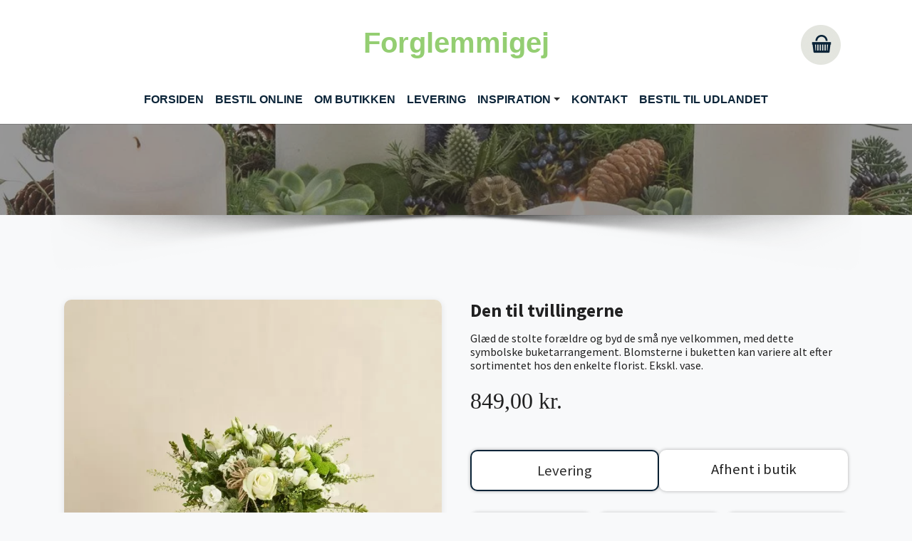

--- FILE ---
content_type: text/html; charset=utf-8
request_url: https://forglemmigej.com/vores-udvalg/produkt/dk-den-til-tvillingerne-3433
body_size: 12246
content:
<!DOCTYPE html>
<html lang="da-dk">
<head>
    <meta charset="utf-8">

<!-- 
	This website is powered by TYPO3 - inspiring people to share!
	TYPO3 is a free open source Content Management Framework initially created by Kasper Skaarhoj and licensed under GNU/GPL.
	TYPO3 is copyright 1998-2025 of Kasper Skaarhoj. Extensions are copyright of their respective owners.
	Information and contribution at https://typo3.org/
-->


<title>Den til tvillingerne - Forglemmigej - Din blomsterbutik i Søndersø - Send blomster online</title>
<meta http-equiv="x-ua-compatible" content="IE=edge">
<meta name="generator" content="TYPO3 CMS">
<meta name="description" content="Her kan du se vores store udvalg af blomster, chokolade, vin mm. der kan bestilles online">
<meta name="viewport" content="width=device-width, initial-scale=1.0">
<meta name="robots" content="index,follow">
<meta name="twitter:card" content="summary">
<meta name="apple-mobile-web-app-capable" content="no">
<meta name="google" content="notranslate">


<link rel="stylesheet" href="/typo3temp/assets/compressed/merged-cf9f8ffdee5e24700b346e66808f8d62-c696425b662a711a0cdefab8a6751c0b.css?1761830293" media="all">
<link href="/typo3conf/ext/interflora_base/Resources/Public/Css/product.css?1738141216" rel="stylesheet" >


<script src="/typo3temp/assets/compressed/merged-10a380ec2e5b7234c965b0131d4e89bc-931972c2fc7a69aee51b0c44c59ab2f3.js?1750144931"></script>
<script src="/typo3conf/ext/interflora_base/Resources/Public/JavaScript/productutil.js?1738141216"></script>


<link rel="icon" href="/typo3conf/ext/interflora_base/Resources/Public/Images/favicon.svg">
<link rel="prev" href="/"><link rel="next" href="/om-butikken">            <link rel="preconnect" href="https://fonts.googleapis.com">
            <link rel="preconnect" href="https://fonts.gstatic.com" crossorigin>
            <link href="https://fonts.googleapis.com/css2?family=Cedarville+Cursive&family=Open+Sans:wght@600&family=Raleway:wght@100;200;300;400;500;600&display=swap" rel="stylesheet">                <link rel="preconnect" href="https://api.mineshop.dk/" crossorigin>            <link rel="preconnect" href="https://fonts.googleapis.com">
            <link rel="preconnect" href="https://fonts.gstatic.com" crossorigin><link href='https://fonts.googleapis.com/css2?family="sans-serif", sans-serif;&display=swap' rel="stylesheet"><link href='https://fonts.googleapis.com/css2?family="sans-serif", sans-serif;&display=swap' rel="stylesheet">
            <!-- Google Tag Manager -->
            <script>window.dataLayer = window.dataLayer || [];function gtag(){dataLayer.push(arguments);}(function(w,d,s,l,i){w[l]=w[l]||[];w[l].push({'gtm.start':new Date().getTime(),event:'gtm.js'});var f=d.getElementsByTagName(s)[0],j=d.createElement(s),dl=l!='dataLayer'?'&l='+l:'';j.async=true;j.src='https://www.googletagmanager.com/gtm.js?id='+i+dl;f.parentNode.insertBefore(j,f);})(window,document,'script','dataLayer','GTM-MNNNTL8');            </script>
            <!-- End Google Tag Manager -->
<link rel="canonical" href="https://forglemmigej.com/vores-udvalg/produkt/dk-den-til-tvillingerne-3433">
</head>
<body id="p6213" class="page-6213 pagelevel-1 language-0 backendlayout-1_column layout-default themecolor1">
<!-- Google Tag Manager (noscript) --><noscript><iframe data-cookie="GoogleTagManager" data-property="src" data-src="https://www.googletagmanager.com/ns.html?id=GTM-MNNNTL8" height="0" width="0" style="display:none;visibility:hidden"></iframe></noscript><!-- End Google Tag Manager (noscript) -->



<script>let $__ajaxbase='/ajax/';</script><div id="top"></div><div class="body-bg body-bg-top white-theme top"><a class="visually-hidden-focusable" href="#page-content"><span>Gå til hoved-indhold</span></a><header id="page-header" class="bp-page-header navbar navbar-mainnavigation navbar-default logoStyle-top  navbar-top "><div class="container"><a class="navbar-brand navbar-brand-text has-text" title="Forglemmigej" href="/"><span class="alt-logo-text">Forglemmigej</span></a><div class="mobile-basket-icon"><a href='/min-profil' aria-label="Gå til profil"><span class="profile-icon "><span class="basketcount-wrapper"><span class="basketcount"></span></span><span class="basket-text"></span></span></a><a href='/butik/kurv/step/afsender/udfyld' aria-label="Gå til kurv"><span class="basket-icon"><span class="basketcount-wrapper"><span class="basketcount"></span></span><span class="basket-text">Kurv</span></span></a></div><button class="navbar-toggler collapsed" type="button" data-bs-toggle="collapse" data-bs-target="#mainnavigation" aria-expanded="false" aria-label="Vend navigation"><span class="navbar-toggler-icon"></span></button><nav id="mainnavigation" class="collapse navbar-collapse"><ul class="navbar-nav"><li class="nav-item active"><a href="/" id="nav-item-6228" class="nav-link" title="Forsiden"><span class="nav-link-text">Forsiden</span></a></li><li class="nav-item active dropdown dropdown-hover mobile-sub"><a href="/vores-udvalg" id="nav-item-6213" class="nav-link" title="Bestil online"><span class="nav-link-text">Bestil online <span class="visually-hidden">(current)</span></span></a></li><li class="nav-item"><a href="/om-butikken" id="nav-item-6205" class="nav-link" title="Om butikken"><span class="nav-link-text">Om butikken</span></a></li><li class="nav-item"><a href="/levering" id="nav-item-6195" class="nav-link" title="Levering"><span class="nav-link-text">Levering</span></a></li><li class="nav-item dropdown dropdown-hover mobile-sub"><a href="/inspiration/buketter" id="nav-item-6136" class="nav-link dropdown-toggle" title="Inspiration" aria-haspopup="true" aria-expanded="false"><span class="nav-link-text">Inspiration</span></a><span class="mobile-sub-arrow"></span><div class="clearfix"></div><ul class="dropdown-menu test" aria-labelledby="nav-item-6136"><li class="child-link"><a href="/inspiration/buketter" id="nav-item-6187" class="dropdown-item second-level " title="Buketter"><span class="dropdown-text">Buketter</span></a></li><li class="child-link"><a href="/inspiration/begravelse" id="nav-item-6170" class="dropdown-item second-level " title="Begravelse"><span class="dropdown-text">Begravelse</span></a></li></ul></li><li class="nav-item"><a href="/kontakt" id="nav-item-6125" class="nav-link" title="Kontakt"><span class="nav-link-text">Kontakt</span></a></li><li class="nav-item"><a href="https://interflora.dk/international-products" id="nav-item-6121" class="nav-link" target="_blank" title="Bestil til Udlandet"><span class="nav-link-text">Bestil til Udlandet</span></a></li></ul><div class="basket"><a href='/butik/kurv/step/afsender/udfyld' aria-label="Gå til kurv "><span class="basket-icon tester"><span class="basketcount-wrapper"><span class="basketcount"></span></span><span class="basket-text"></span></span></a><div class="clearfix"></div></div></nav></div></header><div id="page-content" class="bp-page-content main-section"><!--TYPO3SEARCH_begin--><div class="top-container"><a id="c25958"></a><a id="c3222"></a><div id="carousel-3222" class="carousel fillscreen-0 carousel-fullscreen carousel-fade slide" data-bs-interval="5000" data-interval="5000"  data-wrap="true" data-bs-wrap="true" data-ride="carousel" data-bs-ride="carousel"><div class="carousel-inner"><div class="item active  mime  item-type- carousel-item carousel-item-type carousel-item-type-image" data-itemno="0" style="background-color: #333333 !important;"><div class="carousel-content image-mobile-only-0"><div class="carousel-content-inner"><div class="carousel-image"><picture><source data-variant="default" data-maxwidth="1920" media="(min-width: 1400px)" srcset="/fileadmin/_processed_/6/c/csm_Jul_04_118634b7d0.jpg 1x"><source data-variant="xlarge" data-maxwidth="1100" media="(min-width: 1200px)" srcset="/fileadmin/_processed_/6/c/csm_Jul_04_1cb21bd0b8.jpg 1x"><source data-variant="large" data-maxwidth="920" media="(min-width: 992px)" srcset="/fileadmin/_processed_/6/c/csm_Jul_04_10558a0479.jpg 1x"><source data-variant="medium" data-maxwidth="680" media="(min-width: 768px)" srcset="/fileadmin/_processed_/6/c/csm_Jul_04_7122b02908.jpg 1x"><source data-variant="small" data-maxwidth="500" media="(min-width: 576px)" srcset="/fileadmin/_processed_/6/c/csm_Jul_04_6dd3c6d930.jpg 1x"><source data-variant="extrasmall" data-maxwidth="374"  srcset="/fileadmin/_processed_/6/c/csm_Jul_04_cafa3f7f90.jpg 1x"><img loading="lazy" src="/fileadmin/_processed_/6/c/csm_Jul_04_fe7d80b302.jpg" width="1920" height="192" title="" alt="En dekorativ adventskrans med fire hvide stearinlys, der er omgivet af grønne planter, kogler og bær. Stearinlysene er tændt og skaber en hyggelig atmosfære. Kransen er fyldig og prydet med naturmaterialer."></picture></div></div></div></div></div></div></div><div class="container-fluid"><div id="c25953" class=" frame frame-default frame-type-list frame-layout-default frame-size-default frame-height-default frame-background-none frame-space-before-none frame-space-after-none frame-no-backgroundimage"><div class="frame-group-container"><div class="frame-group-inner"><div class="frame-container frame-container-default"><div class="frame-inner"><div class="interfloraShop alwaysshown"><script>
        window.dataLayer = window.dataLayer || [];
    //
        dataLayer.push({ ecommerce: null }); 
        dataLayer.push({
            event: "view_item",
            ecommerce: {
                currency: "DKK",
                items:
        //
                    [
    
    {
        item_name:"Den til tvillingerne",
        item_id:"b2913add833d88aea947470cef871c18",
        price:849.00,
        
        index:0
    }
]
        //
            }
        });
    //        
    </script><div class="row single-product"><div id="closeddays" 
        data-days='{"store_collect":{"2025-11-16":true,"2025-11-23":true,"2025-11-30":true,"2025-12-07":true,"2025-12-14":true,"2025-12-21":true,"2025-12-28":true,"2026-01-04":true,"2026-01-11":true,"2026-01-18":true,"2026-01-25":true,"2026-02-01":true,"2026-02-08":true,"2026-02-15":true,"2026-02-22":true,"2026-03-01":true,"2026-03-08":true,"2026-03-15":true,"2026-03-22":true,"2026-03-29":true,"2026-04-05":true,"2026-04-12":true,"2026-04-19":true,"2026-04-26":true,"2026-05-03":true,"2026-05-10":true,"2026-05-17":true,"2026-05-24":true,"2026-05-31":true,"2026-06-07":true,"2026-06-14":true,"2026-06-21":true,"2026-06-28":true,"2026-07-05":true,"2026-07-12":true,"2026-07-19":true,"2026-07-26":true,"2026-08-02":true,"2026-08-09":true,"2026-08-16":true,"2026-08-23":true,"2026-08-30":true,"2026-09-06":true,"2026-09-13":true,"2026-09-20":true,"2026-09-27":true,"2026-10-04":true,"2026-10-11":true,"2026-10-18":true,"2026-10-25":true,"2026-11-01":true,"2026-11-08":true,"2025-12-24":true,"2025-12-25":true,"2025-12-26":true,"2025-12-31":true,"2026-01-01":true},"delivery":[]}'
        data-store_collect_times='{"dates":[],"weekdays":{"1":["10:00","10:15","10:30","10:45","11:00","11:15","11:30","11:45","12:00","12:15","12:30","12:45","13:00","13:15","13:30","13:45","14:00"],"2":["10:00","10:15","10:30","10:45","11:00","11:15","11:30","11:45","12:00","12:15","12:30","12:45","13:00","13:15","13:30","13:45","14:00"],"3":["10:00","10:15","10:30","10:45","11:00","11:15","11:30","11:45","12:00","12:15","12:30","12:45","13:00","13:15","13:30","13:45","14:00"],"4":["10:00","10:15","10:30","10:45","11:00","11:15","11:30","11:45","12:00","12:15","12:30","12:45","13:00","13:15","13:30","13:45","14:00"],"5":["10:00","10:15","10:30","10:45","11:00","11:15","11:30","11:45","12:00","12:15","12:30","12:45","13:00","13:15","13:30","13:45","14:00"],"6":["10:00","10:15","10:30","10:45","11:00"],"7":[]}}'
    ></div><script>
    function dateUnavailableTestFunc (date){                    
        const dataObj=document.querySelector('#closeddays');
        if ( dataObj === null ){
            return false;
        }
        if ( !dataObj.dataset['converted'] ){
            temp={
                'delivery':{},
                'store_collect':{}
            };
            raw=JSON.parse(dataObj.dataset['days']);
            //copy only the keys we need - to allow other data to be added later
            for( let datetype in temp ){
                for( let index in raw[datetype] ){
                    temp[datetype][index]=raw[datetype][index];
                }
            }
            dataObj.dataset['converted']=JSON.stringify(temp);
        }

        const data=JSON.parse(dataObj.dataset['converted']);
        const dateReformatted=
            date.getFullYear()+
            '-'+
            (date.getMonth()+1+'').padStart(2,'0')+
            '-'+
            (date.getDate()+'').padStart(2,'0')
            ;

        return true==data[isPickup()?'store_collect':'delivery'][dateReformatted];
    }
    function updateDateSelectors(){
    
        let activeIsNowInvalid=false;
        if ( typeof dateUnavailableTestFunc == 'function' ){

            let date=new Date();
            if ( dateUnavailableTestFunc(date) ){ disableDateSelector('.del-date-today'); }else{ enableDateSelector('.del-date-today'); }
            date.setDate(date.getDate()+1);  
            if ( dateUnavailableTestFunc(date) ){ disableDateSelector('.del-date-tomorrow'); }else{ enableDateSelector('.del-date-tomorrow'); }

            if ( typeof myDatepicker != 'undefined' ){
                if ( dateUnavailableTestFunc(myDatepicker.getActive())){
                    myDatepicker.changeDate(getFirstAvailableDate());
                    activeIsNowInvalid=true;
                }
            }

            if ( activeIsNowInvalid || $('#customdate').val() == '' ){
                let newDate=getFirstAvailableDate();
                let today=new Date(), tomorrow=new Date();
                tomorrow.setDate(tomorrow.getDate()+1);
                let customDate=!(dateCompare(newDate,today) || dateCompare(newDate,tomorrow));
                product_showUserDate( newDate, customDate );
                var isCond = $(".iscondolence").length;
             
                if(isCond < 1){
                    if ( dateCompare(newDate,today) ){$('.del-date-today').trigger('click');}
                    if ( dateCompare(newDate,tomorrow) ){$('.del-date-tomorrow').trigger('click');}
                    if ( customDate ){
                        $('.del-date-custom').addClass('active');
                    }
                }
            
                $('#customdate').val(productFormatDate(newDate));
            }

            function disableDateSelector(e){
                $(e).parent().addClass('disabled-date');
                if ( $(e).hasClass('active') ){
                    $(e).removeClass('active');                    
                    activeIsNowInvalid=true;
                }
            }
            function enableDateSelector(e){
                $(e).parent().removeClass('disabled-date');
            }


        }
        return activeIsNowInvalid;
    }

    /**
     * compare the date part of two dates
     */
    function dateCompare(d1,d2){
        return d1.getFullYear() == d2.getFullYear() &&
               d1.getMonth() == d2.getMonth() &&
               d1.getDate() == d2.getDate();
    }

    function getFirstAvailableDate(){
        let date=new Date();
        while (dateUnavailableTestFunc(date)){
            date.setDate(date.getDate()+1);  
        }
        return date;
    }
</script><div class="col-md-6 col-sm-12 col-xs-12 product-img"><div class="product-image-container"><img src="https://api.mineshop.dk/images/dk/products/large/DEN_TIL_TVILLINGERNE_3433.webp" 
             srcset="https://api.mineshop.dk/images/dk/products/extrasmall/DEN_TIL_TVILLINGERNE_3433.webp 255w, https://api.mineshop.dk/images/dk/products/small/DEN_TIL_TVILLINGERNE_3433.webp 350w, https://api.mineshop.dk/images/dk/products/medium/DEN_TIL_TVILLINGERNE_3433.webp 450w, https://api.mineshop.dk/images/dk/products/large/DEN_TIL_TVILLINGERNE_3433.webp 550w, https://api.mineshop.dk/images/dk/products/extralarge/DEN_TIL_TVILLINGERNE_3433.webp 750w"
             sizes="(max-width:575px) calc( 100vw -40px ), (max-width:767px) 500px, (max-width:991px) 320px, (max-width:999px) calc( ( 100vw -120px )* 0.5 ), (max-width:1199) 440px, (max-width:1200px) 540px, (min-width:1201px) calc( (min( 100vw, 1500px ) - 80px) * 0.5 )"
             class="img img-responsive dummy" alt="Den til tvillingerne"><div class="zoomer"></div></div></div><div class="col-md-6 product-desc"><form data-customvalidator="timefieldvalidator" class="needs-validation" action="/butik/kurv/tilfoej" method="post" novalidate="novalidate"><div><input type="hidden" name="tx_interflorabase_basket[__referrer][@extension]" value="InterfloraBase" ><input type="hidden" name="tx_interflorabase_basket[__referrer][@controller]" value="Product" ><input type="hidden" name="tx_interflorabase_basket[__referrer][@action]" value="show" ><input type="hidden" name="tx_interflorabase_basket[__referrer][arguments]" value="YTozOntzOjY6ImFjdGlvbiI7czo0OiJzaG93IjtzOjEwOiJjb250cm9sbGVyIjtzOjc6IlByb2R1Y3QiO3M6NzoicHJvZHVjdCI7czoyODoiZGstZGVuLXRpbC10dmlsbGluZ2VybmUtMzQzMyI7fQ==fb55babf5bb428da0782dcc1d530718e4216b386" ><input type="hidden" name="tx_interflorabase_basket[__referrer][@request]" value="{&quot;@extension&quot;:&quot;InterfloraBase&quot;,&quot;@controller&quot;:&quot;Product&quot;,&quot;@action&quot;:&quot;show&quot;}c0c22748042d62939b4a8a6975eca57e59fd4b24" ><input type="hidden" name="tx_interflorabase_basket[__trustedProperties]" value="{&quot;product&quot;:1,&quot;priceUID&quot;:1,&quot;pickup&quot;:1,&quot;name&quot;:1,&quot;company&quot;:1,&quot;department&quot;:1,&quot;department_number&quot;:1,&quot;addresstypeid&quot;:1,&quot;address&quot;:1,&quot;dawaaddress&quot;:1,&quot;dawaid&quot;:1,&quot;deliverydate&quot;:1,&quot;delivery_text&quot;:1}0883b3d11d55a91c183b4ebe25a1d85058e4e671" ></div><input type="hidden" name="tx_interflorabase_basket[product]" value="b2913add833d88aea947470cef871c18" /><div class="singleview-step1"><h1 class="name step1-child1">Den til tvillingerne</h1><div class="description step1-child2"><p>Glæd de stolte forældre og byd de små nye velkommen, med dette symbolske buketarrangement. Blomsterne i buketten kan variere alt efter sortimentet hos den enkelte florist. Ekskl. vase.</p></div><div class="details step1-child3"></div><div class="big-price step1-child4"><span class="big-price-value">
                                    849,00 kr.
                                </span></div><div class="price-options step1-child5"><input type="hidden" name="tx_interflorabase_basket[priceUID]" value="6ad53a0291781d5d3058f3fdc0cd9f01" /></div></div><div class="singleview-step2"><div class="step2-container"><span class="step2-close"></span><div class="step2-step1"><div class="row no-gutters pickup"><!-- LEVERING ELLER AFHETNING --><div class="fetch-header only-mobile">Skal vi levere eller ønsker du selv at afhente?<br><svg xmlns="http://www.w3.org/2000/svg" width="25" height="25" fill="#2b2b2b" class="bi bi-arrow-down" viewBox="0 0 16 16"><path fill-rule="evenodd" d="M8 1a.5.5 0 0 1 .5.5v11.793l3.146-3.147a.5.5 0 0 1 .708.708l-4 4a.5.5 0 0 1-.708 0l-4-4a.5.5 0 0 1 .708-.708L7.5 13.293V1.5A.5.5 0 0 1 8 1"></path></svg></div><div class="col-md-12 del-fetch"><div class="choose-fetch change-del" tabindex="0"><h5>Levering</h5></div><div class="choose-delivery change-del" tabindex="0"><h5>Afhent i butik</h5></div><div class="form-check del-fetch-hidden"><div class="form-check-input"><input type="hidden" name="tx_interflorabase_basket[pickup]" value="" /><input id="pickupcheckbox" type="checkbox" name="tx_interflorabase_basket[pickup]" value="yes" /></div><div class="form-check-label"><label for="pickupcheckbox">Afhent i butik</label></div></div></div></div><div class="pickup-multiple"></div></div><div class="step2-step2"><!-- VÆLG TYPE LEVERING  --><div class="fetch-header only-mobile">Hvor skal vi levere til?<br><svg xmlns="http://www.w3.org/2000/svg" width="25" height="25" fill="#2b2b2b" class="bi bi-arrow-down" viewBox="0 0 16 16"><path fill-rule="evenodd" d="M8 1a.5.5 0 0 1 .5.5v11.793l3.146-3.147a.5.5 0 0 1 .708.708l-4 4a.5.5 0 0 1-.708 0l-4-4a.5.5 0 0 1 .708-.708L7.5 13.293V1.5A.5.5 0 0 1 8 1"></path></svg></div><div class="row no-gutters address-type pb-4"><div class="pr-2"><div class="white-icon-button private-address" tabindex="0"><span>
                                            Privatadresse
                                        </span></div></div><div class="pl-1 pr-1"><div class="white-icon-button work-address" tabindex="0"><span>
                                            Arbejdsplads
                                        </span></div></div><div class="pl-2"><div class="white-icon-button hospital-address" tabindex="0"><span>
                                            Hospital/Plejehjem
                                        </span></div></div></div></div><div class="step2-step3"><!-- TODO: is_semetary else:--><div class="row no-gutters address-info"><h4 class="only-desktop"><strong>Hvem skal vi sende din bestilling til?</strong></h4><div class="fetch-header only-mobile">Indtast leveringsoplysninger her<br><svg xmlns="http://www.w3.org/2000/svg" width="25" height="25" fill="#2b2b2b" class="bi bi-arrow-down" viewBox="0 0 16 16"><path fill-rule="evenodd" d="M8 1a.5.5 0 0 1 .5.5v11.793l3.146-3.147a.5.5 0 0 1 .708.708l-4 4a.5.5 0 0 1-.708 0l-4-4a.5.5 0 0 1 .708-.708L7.5 13.293V1.5A.5.5 0 0 1 8 1"></path></svg></div><div class="col-md-12" style="padding-bottom: 10px;"><input data-unicode-ban="1" aria-label="Indtast dit navn her" id="customername" class="form-control" maxlength="160" placeholder="Navn" type="text" name="tx_interflorabase_basket[name]" required="required" /></div><div class="col-md-12 iscompany-check"><div class="form-check"><div class="form-check-input"><input type="checkbox" id="iscompany"/></div><div class="form-check-label"><label for="iscompany">Levering til arbejdsplads</label></div></div></div><h5 class="flex100 hospital-header">Oplysninger om hospital/plejehjem</h5><div class="col-md-12 iscompany-input"><input data-unicode-ban="1" aria-label="Firma/Hospital/Plejehjem" maxlength="50" id="companyinput" class="form-control iscompany-text" placeholder="Virksomhedsnavn" type="text" name="tx_interflorabase_basket[company]" /></div><div class="col-md-12 hospital-form pt-0"><div class="flex60" style="padding-bottom: 10px;"><input data-unicode-ban="1" aria-label="Afdelilng" id="hospitaldepartment" class="form-control" maxlength="20" placeholder="Afdeling" type="text" name="tx_interflorabase_basket[department]" required="required" /></div><div class="flex40" style="padding-bottom: 10px;"><input data-unicode-ban="1" id="hospitalroomnumber" aria-label="Værelse nr" class="form-control" maxlength="15" placeholder="Stuenummer (F.eks L5)" type="text" name="tx_interflorabase_basket[department_number]" required="required" /><input id="addresstypeid" aria-label="Adressetype ID" class="hideme" type="text" name="tx_interflorabase_basket[addresstypeid]" required="required" /></div><div class="clearfix"></div></div><!-- Modal --><div class="modal fade" id="isCompanyModal" data-backdrop="static" tabindex="-1" role="dialog" aria-labelledby="isCompanyModalLabel" aria-hidden="true"><div class="modal-dialog" role="document"><div class="modal-content"><div class="modal-header"><h5 class="modal-title" id="isCompanyModalLabel">Levering til arbejdsplads</h5><button type="button" class="close" data-bs-dismiss="modal" aria-label="Luk modal boks"><span aria-hidden="true">&times;</span></button></div><div class="modal-body">
                                            Ved levering til arbejdsplads inden kl 16:00, skal din ordre afgives senest dagen før inden kl 16:00.
                                        </div><div class="modal-footer"><button type="button" class="btn btn-primary" aria-label="Luk modal boks" data-bs-dismiss="modal">Ok, forstået</button></div></div></div></div><div class="col-md-12 dawa-field"><input autocomplete="new-password" maxlength="80" aria-label="Din adresse" id="autocompleteaddress" class="form-control" placeholder="Adresse" type="text" name="tx_interflorabase_basket[address]" required="required" /><input id="dawaaddress" type="hidden" name="tx_interflorabase_basket[dawaaddress]" value="" /><input id="dawaid" type="hidden" name="tx_interflorabase_basket[dawaid]" value="" /><div class="dawa-mobile-backdrop"></div></div></div></div><div class="step2-button"><span class="btn btn-info bluebutton step2-continue">Fortsæt</span><button type="text" aria-label="Fortsæt" name="fakeinput" style="display: none;cursor:pointer;" id="fakeinput" tabindex="1" /></div></div></div><div class="singleview-step3"><span class="step3-close"></span><h4><strong class="deliveryheader only-desktop"> Hvornår skal bestillingen leveres?</strong><strong class="pickupheader only-desktop"> Hvornår vil du afhente bestillingen?</strong></h4><div class="row no-gutters datefields"><div class="col-md-12"><strong class="chooseDate deliveryheader only-desktop">Vælg leveringsdato</strong><strong class="chooseDate pickupheader only-desktop">Vælg afhentningsdato</strong><div class="in-other-products"><h5>Vi kan levere følgende produkter den ønskede dato.</h5><div class="iop-item"><a href="/vores-udvalg/produkt/dk-floristens-kreative-buket"><div class="iop-image"><img src="https://api.mineshop.dk/images/dk/products/small/classic-florist-choice-bouquet-HD%20%281%29_0.jpg" alt="Visning af buket mulighed 1" /></div><div class="iop-info"><strong>Floristens kreative buket</strong><p>
                Lad vores florister sammensætte en smuk og unik buket...
                <br><strong>Fra 249 kr.</strong></p></div></a></div><div class="iop-item"><a href="/vores-udvalg/produkt/dk-floristens-eksklusive-buket"><div class="iop-image"><img src="https://api.mineshop.dk/images/dk/products/small/exclusive-florist-choice-bouquet-HD%20%282%29_0.jpg" alt="Visning af buket mulighed 1" /></div><div class="iop-info"><strong>Floristens eksklusive buket</strong><p>
                Lad vores dygtige florister sammensætte en smuk og eksklusiv buket...
                <br><strong>Fra 289 kr.</strong></p></div></a></div></div></div><div class="fetch-header only-mobile deliveryheader-mobile">Hvornår ønsker du levering af din bestilling?<br><svg xmlns="http://www.w3.org/2000/svg" width="25" height="25" fill="#2b2b2b" class="bi bi-arrow-down" viewBox="0 0 16 16"><path fill-rule="evenodd" d="M8 1a.5.5 0 0 1 .5.5v11.793l3.146-3.147a.5.5 0 0 1 .708.708l-4 4a.5.5 0 0 1-.708 0l-4-4a.5.5 0 0 1 .708-.708L7.5 13.293V1.5A.5.5 0 0 1 8 1"></path></svg></div><div class="fetch-header only-mobile pickupheader-mobile"><div class="pickup-multiple"></div>
                                Hvornår vil du afhente bestillingen?<br><svg xmlns="http://www.w3.org/2000/svg" width="25" height="25" fill="#2b2b2b" class="bi bi-arrow-down" viewBox="0 0 16 16"><path fill-rule="evenodd" d="M8 1a.5.5 0 0 1 .5.5v11.793l3.146-3.147a.5.5 0 0 1 .708.708l-4 4a.5.5 0 0 1-.708 0l-4-4a.5.5 0 0 1 .708-.708L7.5 13.293V1.5A.5.5 0 0 1 8 1"></path></svg></div><div class="datefield-boxes"><div class="del-date-container-first datebox"><div class="del-date del-date-today" tabindex="0"><span>I dag</span></div></div><div class="del-date-container-second datebox"><div class="del-date del-date-tomorrow" tabindex="0"><span>I morgen</span></div></div><div class="del-date-container-third datebox"><div class="del-date del-date-custom" tabindex="0"><span>Anden dato</span><input required="required" id="customdate" type="hidden" name="tx_interflorabase_basket[deliverydate]" value="" /></div></div></div><span id="customdate-invalid"> Dato skal udfyldes!</span><div class="datefield-error only-mobile"><span>Vælg venligst en dato</span></div><div class="col-md-12 userSelectedDate"></div><div class="col-md-12 pickup" style="display:none;"><strong class="chooseTime pickupheader"> Vælg afhentningstidspunkt</strong><div class="fetch-header only-mobile pickupheader-mobile">Vælg tidspunkt for afhentning?<br><svg xmlns="http://www.w3.org/2000/svg" width="25" height="25" fill="#2b2b2b" class="bi bi-arrow-down" viewBox="0 0 16 16"><path fill-rule="evenodd" d="M8 1a.5.5 0 0 1 .5.5v11.793l3.146-3.147a.5.5 0 0 1 .708.708l-4 4a.5.5 0 0 1-.708 0l-4-4a.5.5 0 0 1 .708-.708L7.5 13.293V1.5A.5.5 0 0 1 8 1"></path></svg></div><input aria-label="afhentningstidspunkt" class="form-control tpvalue" placeholder="Tidligst 1 time / 1 time efter åbningstid" type="text" name="tx_interflorabase_basket[delivery_text]" required="required" /><!-- TIMEPICKER CUSTOM --><div class="pick-another-time"><span class="btn btn-warning pot" id="mobile-time-header">Vælg andet tidspunkt</span></div><div class="invalid-feedback">Tidspunkt skal vælges</div><div class="tp-container"><div class="tp-cell" tabindex="0">
        10:00
    </div><div class="tp-cell" tabindex="0">
        10:15
    </div><div class="tp-cell" tabindex="0">
        10:30
    </div><div class="tp-cell" tabindex="0">
        10:45
    </div><div class="tp-cell" tabindex="0">
        11:00
    </div><div class="tp-cell" tabindex="0">
        11:15
    </div><div class="tp-cell" tabindex="0">
        11:30
    </div><div class="tp-cell" tabindex="0">
        11:45
    </div><div class="tp-cell" tabindex="0">
        12:00
    </div><div class="tp-cell" tabindex="0">
        12:15
    </div><div class="tp-cell" tabindex="0">
        12:30
    </div><div class="tp-cell" tabindex="0">
        12:45
    </div><div class="tp-cell" tabindex="0">
        13:00
    </div><div class="tp-cell" tabindex="0">
        13:15
    </div><div class="tp-cell" tabindex="0">
        13:30
    </div><div class="tp-cell" tabindex="0">
        13:45
    </div><div class="tp-cell" tabindex="0">
        14:00
    </div><div class="tp-cell" tabindex="0">
        14:15
    </div><div class="tp-cell" tabindex="0">
        14:30
    </div><div class="tp-cell" tabindex="0">
        14:45
    </div><div class="tp-cell" tabindex="0">
        15:00
    </div><div class="tp-cell" tabindex="0">
        15:15
    </div><div class="tp-cell" tabindex="0">
        15:30
    </div><div class="tp-cell" tabindex="0">
        15:45
    </div><div class="tp-cell" tabindex="0">
        16:00
    </div><div class="tp-cell" tabindex="0">
        16:15
    </div><div class="tp-cell" tabindex="0">
        16:30
    </div><div class="tp-cell" tabindex="0">
        16:45
    </div></div><div class="userSelectedTime"></div></div></div><div class="cart-button-container"><!-- <a href="/butik/kurv" class="btn btn-info btn-block">Tilføj til kurv </a> --><input class="btn btn-info cart-continue" type="submit" value="Fortsæt" /></div></div><div class="stepbutton-container"><span class="btn btn-info bluebutton step1-continue">Tilføj til kurv</span></div></form></div><div class="vali-in-progress"><h3>Vent venligst..</h3><div class="lds-ellipsis"><div></div><div></div><div></div><div></div></div></div></div></div></div></div></div></div></div></div><!--TYPO3SEARCH_end--><div id="modal-product-description"><span class="modal-close"><svg width="16px" height="16px" viewBox="0 0 15 15" fill="none" xmlns="http://www.w3.org/2000/svg"><path d="M1.62011 14.41L7.50011 8.52998L13.3901 14.41C13.5255 14.5372 13.7043 14.6081 13.8901 14.6081C14.0759 14.6081 14.2547 14.5372 14.3901 14.41C14.5196 14.2758 14.592 14.0965 14.592 13.91C14.592 13.7234 14.5196 13.5442 14.3901 13.41L8.53011 7.49998L14.4101 1.61998C14.5352 1.48351 14.6046 1.30511 14.6046 1.11998C14.6046 0.934855 14.5352 0.756454 14.4101 0.61998C14.2736 0.494896 14.0952 0.425508 13.9101 0.425508C13.725 0.425508 13.5466 0.494896 13.4101 0.61998L7.50011 6.47998L1.62011 0.58998C1.48163 0.469008 1.30399 0.402344 1.12011 0.402344C0.936233 0.402344 0.75859 0.469008 0.62011 0.58998C0.495026 0.726454 0.425638 0.904855 0.425638 1.08998C0.425638 1.27511 0.495026 1.45351 0.62011 1.58998L6.48011 7.49998L0.59011 13.39C0.460575 13.5242 0.388184 13.7034 0.388184 13.89C0.388184 14.0765 0.460575 14.2558 0.59011 14.39C0.727916 14.522 0.91037 14.5974 1.1012 14.6011C1.29204 14.6048 1.47728 14.5366 1.62011 14.41Z" fill="currentColor"></path></svg></span><div id="mpd-container"><img class="pop_image" src="" alt="Placeholder til produkt billede" /><strong class="pop_name"></strong><span class="pop_producer"></span><span class="pop_description"></span><span class="pop_short-description"></span><span class="pop_ingredients"></span><span class="pop_volume"></span><span class="pop_alcohol"></span><span class="pop_nation"></span><div class="modal-add-tobasket"><span class="btn btn-primary btn-block popup_add">Tilføj til kurv</span></div></div></div></div><footer id="page-footer" class="bp-page-footer footer-info"><div class="container"><div class="col-md-3"><a id="c25318"></a><div class="frame-header"><h5 class="element-header  "><span>Normale Åbningstider</span></h5></div><div class="dce dce-openinghours"><div class="col-md-7 col-sm-7 col-xs-7 open_text">
			Mandag
		</div><div class="col-md-5 col-sm-5 col-xs-5 open_time">
			09.00 - 17.30
		</div><div class="col-md-7 col-sm-7 col-xs-7 open_text">
			Tirsdag
		</div><div class="col-md-5 col-sm-5 col-xs-5 open_time">
			09.00 - 17.30
		</div><div class="col-md-7 col-sm-7 col-xs-7 open_text">
			Onsdag
		</div><div class="col-md-5 col-sm-5 col-xs-5 open_time">
			09.00 - 17.30
		</div><div class="col-md-7 col-sm-7 col-xs-7 open_text">
			Torsdag
		</div><div class="col-md-5 col-sm-5 col-xs-5 open_time">
			09.00 - 17.30
		</div><div class="col-md-7 col-sm-7 col-xs-7 open_text">
			Fredag
		</div><div class="col-md-5 col-sm-5 col-xs-5 open_time">
			09.00 - 18.00
		</div><div class="col-md-7 col-sm-7 col-xs-7 open_text">
			Lørdag
		</div><div class="col-md-5 col-sm-5 col-xs-5 open_time">
			08.00 - 13.00
		</div><div class="col-md-7 col-sm-7 col-xs-7 open_text">
			Søndag
		</div><div class="col-md-5 col-sm-5 col-xs-5 open_time">
			Lukket
		</div><div class="clearfix"></div></div></div><div class="col-md-3"><h5>Adresse</h5><ul class="adressinfo"><li><div class="org">Forglemmigej</div></li><li><div class="street-address">Odensevej 43</div></li><li><div><span class="postal-code">5471 </span><span class="locality">Søndersø</span></div></li><li><div><svg xmlns="http://www.w3.org/2000/svg" width="16" height="16" fill="currentColor" class="bi bi-telephone" viewBox="0 0 16 16"><path d="M3.654 1.328a.678.678 0 0 0-1.015-.063L1.605 2.3c-.483.484-.661 1.169-.45 1.77a17.568 17.568 0 0 0 4.168 6.608 17.569 17.569 0 0 0 6.608 4.168c.601.211 1.286.033 1.77-.45l1.034-1.034a.678.678 0 0 0-.063-1.015l-2.307-1.794a.678.678 0 0 0-.58-.122l-2.19.547a1.745 1.745 0 0 1-1.657-.459L5.482 8.062a1.745 1.745 0 0 1-.46-1.657l.548-2.19a.678.678 0 0 0-.122-.58L3.654 1.328zM1.884.511a1.745 1.745 0 0 1 2.612.163L6.29 2.98c.329.423.445.974.315 1.494l-.547 2.19a.678.678 0 0 0 .178.643l2.457 2.457a.678.678 0 0 0 .644.178l2.189-.547a1.745 1.745 0 0 1 1.494.315l2.306 1.794c.829.645.905 1.87.163 2.611l-1.034 1.034c-.74.74-1.846 1.065-2.877.702a18.634 18.634 0 0 1-7.01-4.42 18.634 18.634 0 0 1-4.42-7.009c-.362-1.03-.037-2.137.703-2.877L1.885.511z"></path></svg>&nbsp;&nbsp;Tlf. <a href="tel:64 891 211" class="tel">64 891 211</a></div></li><li><div><svg xmlns="http://www.w3.org/2000/svg" width="16" height="16" fill="currentColor" class="bi bi-envelope" viewBox="0 0 16 16"><path d="M0 4a2 2 0 0 1 2-2h12a2 2 0 0 1 2 2v8a2 2 0 0 1-2 2H2a2 2 0 0 1-2-2V4Zm2-1a1 1 0 0 0-1 1v.217l7 4.2 7-4.2V4a1 1 0 0 0-1-1H2Zm13 2.383-4.708 2.825L15 11.105V5.383Zm-.034 6.876-5.64-3.471L8 9.583l-1.326-.795-5.64 3.47A1 1 0 0 0 2 13h12a1 1 0 0 0 .966-.741ZM1 11.105l4.708-2.897L1 5.383v5.722Z"></path></svg>&nbsp;&nbsp;Email: <a class="email" href="mailto:9451@butiksmail.dk">9451@butiksmail.dk</a></div></li><li><div><svg xmlns="http://www.w3.org/2000/svg" width="16" height="16" fill="currentColor" class="bi bi-pin-map-fill" viewBox="0 0 16 16"><path fill-rule="evenodd" d="M3.1 11.2a.5.5 0 0 1 .4-.2H6a.5.5 0 0 1 0 1H3.75L1.5 15h13l-2.25-3H10a.5.5 0 0 1 0-1h2.5a.5.5 0 0 1 .4.2l3 4a.5.5 0 0 1-.4.8H.5a.5.5 0 0 1-.4-.8l3-4z"></path><path fill-rule="evenodd" d="M4 4a4 4 0 1 1 4.5 3.969V13.5a.5.5 0 0 1-1 0V7.97A4 4 0 0 1 4 3.999z"></path></svg>&nbsp;&nbsp;<a href="#" class="findus">Find vej</a></div></li></ul><div class="extra-address-column"></div></div><div class="col-md-3"><a id="c25333"></a><div class="frame-header"><h5 class="element-header  "><span>Kundeservice</span></h5></div><a id="c25328"></a><p><a href="/cookie-og-privatlivspolitik">Cookie og Privatlivspolitik</a><br><a href="/handelsbetingelser">Handelsbetingelser</a><br><a href="/kontakt">Kontakt</a></p><div class="payment_logoes"><h5>Betalingsmuligheder</h5><img src="/typo3conf/ext/interflora_base/Resources/Public/Images/kortlogoer_64_hvid.png" alt="Betalingsmuligheder" /></div></div><div class="col-md-3"><a id="c25334"></a><div class="frame-header"><h5 class="element-header  "><span>Følg os</span></h5></div><div id="c25314" class=" frame frame-default frame-type-social_links frame-layout-default frame-size-default frame-height-default frame-background-none frame-space-before-none frame-space-after-none frame-no-backgroundimage"><div class="frame-group-container"><div class="frame-group-inner"><div class="frame-container frame-container-default"><div class="frame-inner"><div class="sociallinks"><ul class="sociallinks-list"><li class="sociallinks-item sociallinks-item-facebook" title="Facebook"><a class="sociallinks-link sociallinks-link-facebook" href="https://www.facebook.com/Forglemmigej-S%C3%98NDERS%C3%98-1607706712824577/" title="Facebook" rel="noopener" target="_blank"><span class="sociallinks-link-icon bootstrappackageicon bootstrappackageicon-facebook" aria-hidden="true"></span><span class="sociallinks-link-label">Facebook</span></a></li><li class="sociallinks-item sociallinks-item-instagram" title="Instagram"><a class="sociallinks-link sociallinks-link-instagram" href="https://www.instagram.com/forglemmigejsonderso/" title="Instagram" rel="noopener" target="_blank"><span class="sociallinks-link-icon bootstrappackageicon bootstrappackageicon-instagram" aria-hidden="true"></span><span class="sociallinks-link-label">Instagram</span></a></li></ul></div></div></div></div></div></div></div><div class="clearfix"></div></div></footer><a class="scroll-top" title="Rul til toppen" href="#top"><span class="scroll-top-icon"></span></a></div><!-- GOOGLE KORT --><div class="gm_container"><div class="googleMap automap"><div class="googlemaps-embed-nocookie" data-cookie="GoogleMaps" data-property="className" data-className="googlemaps-embed"><div class="addresscard"><div class="butiksnavn">Forglemmigej</div><div class="butiksaddresse">Odensevej 43
                    <br/><span class="postal-code">5471</span>&nbsp;
                    <span class="locality">Søndersø</span></div><a class="butikslink searchlink" href="https://www.google.dk/maps/dir/Forglemmigej,Odensevej 43,5471 Søndersø"  target="_blank" rel="noopener">Rutevejledning</a></div><iframe width="100%" height="100%"  class="googlemaps-embed-iframe" allowfullscreen="" data-cookie="GoogleMaps" data-property="src" data-src="https://maps.google.com/maps?q=Forglemmigej%2COdensevej%2043%2C5471%20S%C3%B8nders%C3%B8%3D&layer=tc&t=m&z=18&source=embed&output=svembed"></iframe></div></div></div><!-- GOOGLE KORT END -->
<script src="/typo3temp/assets/compressed/merged-ecedd16d1ba33b9ec32936c2ab2b0ce3-1e2bba74512adbbafa696302ebdcdade.js?1758543622"></script>
<script src="/typo3temp/assets/compressed/merged-a013e54b39cce141c7a3c6d3e99e4bc8-81bb7701ae17ec38755e78d76065bb1f.js?1761829911"></script>
<script src="https://cdnjs.cloudflare.com/ajax/libs/core-js/2.4.1/core.min.js"></script>
<script src="https://cdnjs.cloudflare.com/ajax/libs/fetch/2.0.3/fetch.min.js"></script>
<script src="/typo3conf/ext/interflora_base/Resources/Public/JavaScript/Dist/DAWA/dawa-autocomplete2.min.js?1738141216"></script>
<script src="/typo3conf/ext/interflora_base/Resources/Public/JavaScript/product.js?1761829896"></script>
<script>
    //<script>

    function isPickup(){
        return (
            ( document.querySelector('input[type="checkbox"][name="tx_interflorabase_basket[pickup]"]') != null &&
            document.querySelector('input[type="checkbox"][name="tx_interflorabase_basket[pickup]"]').checked )
            ||
            ( document.querySelector('input[type="hidden"][name="tx_interflorabase_basket[pickup]"]') != null &&
            document.querySelector('input[type="hidden"][name="tx_interflorabase_basket[pickup]"]').value == 'yes' )
        );
    }   
    $(document).ready(function(){
        if ( $('#is18plus').length ){
            $('#is18plus')[0].checked=(document.cookieJar.getCookie('is18plus')=='true');
        }
    });
    $('#is18plus').on('click',function(){
        if ( $(this).is(':checked') ) {
            document.cookieJar.setCookie('is18plus',true,0.02);
        }else{
            document.cookieJar.deleteCookie('is18plus');
        }
    });
    async function timefieldvalidator(form,invalidElements){
       
        let step=$('input[name="tx_interflorabase_basket[step]"]',form);
        if ( step.length && step.val() != '2+' && step.val() != '2'  ){
            return invalidElements;
        }
        let ajaxURI=$__ajaxbase+'timevalidator.json';
        let dawaid=$('input[name="tx_interflorabase_basket[dawaaddress]"]',form).data('dawaid');
        let $timeInput=$('input[name="tx_interflorabase_basket[delivery_text]"]',form);
        let $dateInput=$('input[name="tx_interflorabase_basket[deliverydate]"]',form);

        if ( dawaid == null || dawaid == undefined || dawaid == '' ){
            dawaid=$('input[name="tx_interflorabase_basket[dawaid]"]',form).val();
        }
        if ( !dawaid && !isPickup() ){
            let $dawafield=$('#autocompleteaddress');
            $dawafield.val('');
            return invalidElements.add($dawafield);
        }
        if ( !$dateInput.val() ){
            return invalidElements.add($dateInput);
        }


        let nuisance=$(form).parents('.validation-in-progress').add(form);
       // debugger;
        nuisance.toggleClass('validation-in-progress');let timepickerVisible=$('.tp-container',form).is(':visible');nuisance.toggleClass('validation-in-progress');
        //if ( !$timeInput.is(':visible') ){
        if ( !timepickerVisible ){
            //TODO: the fancy loading indicator hides the entire form (display:none) so it will never be 'visible'
            const result=await $.ajax(ajaxURI,{
                method:'POST',
                data:{
                    dawaid:dawaid,
                    time:'',//$timeInput.val(),
                    date:$dateInput.val(),
                    pickup:isPickup(),
                    product:$('input[name="tx_interflorabase_basket[product]"',form).val()
                }
            }).always(function(data,status,jqXHR){                
                return data;
            });
            if ( result['success'] ){
                //all good
                return invalidElements;
            }
            let message=result['message']??'Der opstod en fejl, prøv igen';
            $('#customdate-invalid').addClass('invalid-feedback').html(message).show();
            $('#customdate').each(function(){ this.setCustomValidity(message); })
            
            if(message == "Vi kan desværre ikke tilbyde det valgte produkt på den valgte dato. "){
                var selectedDate = $(".sel-date").text();
                if(selectedDate == "15-05-2023"){
                    $(".in-other-products").show();
                }else{
                    if(selectedDate == "14-05-2023"){
                        $(".in-other-products").show();
                    }else{
                        $(".in-other-products").hide();
                    }
                    
                }
                
            }
            return invalidElements.add($dateInput);
        }
        
        if ( !$timeInput.val() ){
            return invalidElements.add($timeInput);
        }
        const result=await $.ajax(ajaxURI,{
                method:'POST',
                data:{
                    dawaid:dawaid,
                    time:$timeInput.val(),
                    date:$dateInput.val(),
                    pickup:isPickup(),
                    product:$('input[name="tx_interflorabase_basket[product]"',form).val()
                }
            }).always(function(data,status,jqXHR){                
                return data;
            });
        //window.temp1=result;

        if ( result['success'] ){
            //all good
            $timeInput.prev('.invalid-feedback.apiMSG').remove();
            return invalidElements;
        }

        let message=result['message']??'Der opstod en fejl, prøv igen';
        if ( $timeInput.prev().hasClass('invalid-feedback') ){
            $timeInput.prev().html(message);
            if(message == "Vi kan desværre ikke tilbyde det valgte produkt på den valgte dato. "){
                var selectedDate = $(".sel-date").text();
                if(selectedDate == "15-05-2023"){
                    $(".in-other-products").show();
                }else{
                    if(selectedDate == "14-05-2023"){
                        $(".in-other-products").show();
                    }else{
                        $(".in-other-products").hide();
                    }
                    
                }
                
            }
        }else{
            $timeInput.before('<div class="invalid-feedback apiMSG">'+message+'</div>');
            if(message == "Vi kan desværre ikke tilbyde det valgte produkt på den valgte dato. "){
                var selectedDate = $(".sel-date").text();
                if(selectedDate == "15-05-2023"){
                    $(".in-other-products").show();
                }else{
                    if(selectedDate == "14-05-2023"){
                        $(".in-other-products").show();
                    }else{
                        $(".in-other-products").hide();
                    }
                    
                }
                
            }
        }

        return invalidElements.add($timeInput);

    }


    $('#autocompleteaddress').on('focus',function(){
        $('#customdate-invalid').hide();
        $('#customdate').each(function(){ this.setCustomValidity(''); })
    });
    //</script>
</script>
<link href="https://fonts.googleapis.com/css2?family=Dancing+Script:wght@400;500;600;700&family=Source+Sans+Pro:wght@400;600;700&display=swap" rel="stylesheet">
</body>
</html>

--- FILE ---
content_type: text/css
request_url: https://forglemmigej.com/typo3conf/ext/interflora_base/Resources/Public/Css/product.css?1738141216
body_size: 1543
content:
.autocomplete-container {
    /* relative position for at de absolut positionerede forslag får korrekt placering.*/
    position: relative;
    width: 100%;
    max-width: 30em;
  }
  .autocomplete-container input {
    /* Både input og forslag får samme bredde som omkringliggende DIV */
    width: 100%;
    box-sizing: border-box;
  }
  .dawa-autocomplete-suggestions {
    margin: 0.3em 0 0 0;
    padding: 0;
    text-align: left;
    border-radius: 0.3125em;
    background: #fcfcfc;
    box-shadow: 0 0.0625em 0.15625em rgba(0,0,0,.15);
    position: absolute;
    left: 0;
    right: 0;
    z-index: 9999;
    overflow-y: auto;
    box-sizing: border-box;
  }
  .dawa-autocomplete-suggestions .dawa-autocomplete-suggestion {
    margin: 0;
    list-style: none;
    cursor: pointer;
    padding: 0.4em 0.6em;
    color: #333;
    border: 0.0625em solid #ddd;
    border-bottom-width: 0;
  }
  .dawa-autocomplete-suggestions .dawa-autocomplete-suggestion:first-child {
    border-top-left-radius: inherit;
    border-top-right-radius: inherit;
  }
  .dawa-autocomplete-suggestions .dawa-autocomplete-suggestion:last-child {
    border-bottom-left-radius: inherit;
    border-bottom-right-radius: inherit;
    border-bottom-width: 0.0625em;
  }
  .dawa-autocomplete-suggestions .dawa-autocomplete-suggestion.dawa-selected,
  .dawa-autocomplete-suggestions .dawa-autocomplete-suggestion:hover {
    background: #f0f0f0;
  }

  /*** form styling ***/
  .address-info.row > div,
  .basket-left-container.row > div {
    padding-bottom: 10px;
}

.manual-address,.iscompany {
  display:none;
}

.ajaxload {
  text-align: center;
}

--- FILE ---
content_type: image/svg+xml
request_url: https://forglemmigej.com/typo3conf/ext/interflora_theme1/Resources/Public/Icons/workicon2.svg
body_size: 3025
content:
<?xml version="1.0" ?><!DOCTYPE svg  PUBLIC '-//W3C//DTD SVG 1.1//EN'  'http://www.w3.org/Graphics/SVG/1.1/DTD/svg11.dtd'><svg height="8.4666mm" style="shape-rendering:geometricPrecision; text-rendering:geometricPrecision; image-rendering:optimizeQuality; fill-rule:evenodd; clip-rule:evenodd" version="1.1" viewBox="0 0 846.66 846.66" width="8.4666mm" xml:space="preserve" xmlns="http://www.w3.org/2000/svg" xmlns:xlink="http://www.w3.org/1999/xlink"><defs><style type="text/css">
   <![CDATA[
    .fil0 {fill:black;fill-rule:nonzero}
   ]]>
  </style></defs><g id="Layer_x0020_1"><path class="fil0" d="M124.49 164.22l289.09 -154.74c6.35,-3.39 13.69,-3.13 19.59,0.05l290.65 155.57c6.99,3.72 10.97,10.88 10.97,18.28l0.08 635.43c0,11.49 -9.31,20.81 -20.8,20.81 -193.83,0 -387.65,0 -581.48,0 -11.49,0 -20.8,-9.32 -20.8,-20.81l0 -635.43c0,-8.61 5.23,-16 12.7,-19.16zm93.68 322.38l78.69 0c11.49,0 20.81,9.32 20.81,20.8l0 78.69c0,11.49 -9.32,20.81 -20.81,20.81l-78.69 0c-11.48,0 -20.8,-9.32 -20.8,-20.81l0 -78.69c0,-11.48 9.32,-20.8 20.8,-20.8zm57.89 41.61l-37.08 0 0 37.08 37.08 0 0 -37.08zm273.74 -41.61l78.69 0c11.49,0 20.8,9.32 20.8,20.8l0 78.69c0,11.49 -9.31,20.81 -20.8,20.81l-78.69 0c-11.49,0 -20.81,-9.32 -20.81,-20.81l0 -78.69c0,-11.48 9.32,-20.8 20.81,-20.8zm57.88 41.61l-37.08 0 0 37.08 37.08 0 0 -37.08zm-223.69 -41.61l78.68 0c11.49,0 20.81,9.32 20.81,20.8l0 78.69c0,11.49 -9.32,20.81 -20.81,20.81l-78.68 0c-11.49,0 -20.81,-9.32 -20.81,-20.81l0 -78.69c0,-11.48 9.32,-20.8 20.81,-20.8zm57.88 41.61l-37.08 0 0 37.08 37.08 0 0 -37.08zm-223.7 -183.07l78.69 0c11.49,0 20.81,9.32 20.81,20.81l0 78.69c0,11.49 -9.32,20.8 -20.81,20.8l-78.69 0c-11.48,0 -20.8,-9.31 -20.8,-20.8l0 -78.69c0,-11.49 9.32,-20.81 20.8,-20.81zm57.89 41.61l-37.08 0 0 37.08 37.08 0 0 -37.08zm273.74 -41.61l78.69 0c11.49,0 20.8,9.32 20.8,20.81l0 78.69c0,11.49 -9.31,20.8 -20.8,20.8l-78.69 0c-11.49,0 -20.81,-9.31 -20.81,-20.8l0 -78.69c0,-11.49 9.32,-20.81 20.81,-20.81zm57.88 41.61l-37.08 0 0 37.08 37.08 0 0 -37.08zm-223.69 -41.61l78.68 0c11.49,0 20.81,9.32 20.81,20.81l0 78.69c0,11.49 -9.32,20.8 -20.81,20.8l-78.68 0c-11.49,0 -20.81,-9.31 -20.81,-20.8l0 -78.69c0,-11.49 9.32,-20.81 20.81,-20.81zm57.88 41.61l-37.08 0 0 37.08 37.08 0 0 -37.08zm-223.7 -183.06l78.69 0c11.49,0 20.81,9.31 20.81,20.8l0 78.69c0,11.49 -9.32,20.81 -20.81,20.81l-78.69 0c-11.48,0 -20.8,-9.32 -20.8,-20.81l0 -78.69c0,-11.49 9.32,-20.8 20.8,-20.8zm57.89 41.61l-37.08 0 0 37.08 37.08 0 0 -37.08zm273.74 -41.61l78.69 0c11.49,0 20.8,9.31 20.8,20.8l0 78.69c0,11.49 -9.31,20.81 -20.8,20.81l-78.69 0c-11.49,0 -20.81,-9.32 -20.81,-20.81l0 -78.69c0,-11.49 9.32,-20.8 20.81,-20.8zm57.88 41.61l-37.08 0 0 37.08 37.08 0 0 -37.08zm-223.69 -41.61l78.68 0c11.49,0 20.81,9.31 20.81,20.8l0 78.69c0,11.49 -9.32,20.81 -20.81,20.81l-78.68 0c-11.49,0 -20.81,-9.32 -20.81,-20.81l0 -78.69c0,-11.49 9.32,-20.8 20.81,-20.8zm57.88 41.61l-37.08 0 0 37.08 37.08 0 0 -37.08zm20.75 552.71l0 -96.83 -78.58 0 0 96.83 78.58 0zm-120.19 0l0 -117.63c0,-11.49 9.32,-20.81 20.81,-20.81l120.18 0c11.49,0 20.81,9.32 20.81,20.81l0 117.63 189.03 0 0 -602.26 -269.93 -144.48 -269.93 144.48 0 602.26 189.03 0z"/></g></svg>

--- FILE ---
content_type: image/svg+xml
request_url: https://forglemmigej.com/typo3conf/ext/interflora_theme1/Resources/Public/Icons/privateicon.svg
body_size: 3976
content:
<?xml version="1.0" ?><svg height="32" id="svg8" version="1.1" viewBox="0 0 8.4666665 8.4666669" width="32" xmlns="http://www.w3.org/2000/svg" xmlns:cc="http://creativecommons.org/ns#" xmlns:dc="http://purl.org/dc/elements/1.1/" xmlns:inkscape="http://www.inkscape.org/namespaces/inkscape" xmlns:rdf="http://www.w3.org/1999/02/22-rdf-syntax-ns#" xmlns:sodipodi="http://sodipodi.sourceforge.net/DTD/sodipodi-0.dtd" xmlns:svg="http://www.w3.org/2000/svg"><defs id="defs2"/><g id="layer1" transform="translate(0,-288.53332)"><path d="m 4.2324219,288.79688 c -1.6042437,0 -2.9101556,1.30591 -2.9101563,2.91015 -10e-7,2.82277 2.7460938,4.96875 2.7460938,4.96875 a 0.26460978,0.26460978 0 0 0 0.3300781,0 c 0,0 2.7460996,-2.14598 2.7460937,-4.96875 -3.4e-6,-1.60424 -1.3078657,-2.91015 -2.9121093,-2.91015 z m 0,0.52929 c 1.3182605,0 2.3828097,1.0626 2.3828125,2.38086 4.8e-6,2.30926 -2.0910618,4.13374 -2.3808594,4.38086 -0.2884142,-0.24588 -2.3828134,-2.0707 -2.3828125,-4.38086 5e-7,-1.31826 1.0625988,-2.38086 2.3808594,-2.38086 z" id="path929" style="color:#000000;font-style:normal;font-variant:normal;font-weight:normal;font-stretch:normal;font-size:medium;line-height:normal;font-family:sans-serif;font-variant-ligatures:normal;font-variant-position:normal;font-variant-caps:normal;font-variant-numeric:normal;font-variant-alternates:normal;font-feature-settings:normal;text-indent:0;text-align:start;text-decoration:none;text-decoration-line:none;text-decoration-style:solid;text-decoration-color:#000000;letter-spacing:normal;word-spacing:normal;text-transform:none;writing-mode:lr-tb;direction:ltr;text-orientation:mixed;dominant-baseline:auto;baseline-shift:baseline;text-anchor:start;white-space:normal;shape-padding:0;clip-rule:nonzero;display:inline;overflow:visible;visibility:visible;opacity:1;isolation:auto;mix-blend-mode:normal;color-interpolation:sRGB;color-interpolation-filters:linearRGB;solid-color:#000000;solid-opacity:1;vector-effect:none;fill:#000000;fill-opacity:1;fill-rule:nonzero;stroke:none;stroke-width:0.52916664;stroke-linecap:round;stroke-linejoin:round;stroke-miterlimit:4;stroke-dasharray:none;stroke-dashoffset:0;stroke-opacity:1;paint-order:stroke fill markers;color-rendering:auto;image-rendering:auto;shape-rendering:auto;text-rendering:auto;enable-background:accumulate"/><path d="m 4.2324219,290.38477 c -0.7274912,0 -1.3222633,0.59477 -1.3222657,1.32226 -4.5e-6,0.7275 0.5947697,1.32422 1.3222657,1.32422 0.727496,0 1.3242233,-0.59672 1.3242187,-1.32422 -2.3e-6,-0.72749 -0.5967275,-1.32226 -1.3242187,-1.32226 z m 0,0.52929 c 0.4415089,0 0.7949204,0.35146 0.7949219,0.79297 2.7e-6,0.44151 -0.35341,0.79492 -0.7949219,0.79492 -0.441512,0 -0.7929715,-0.35341 -0.7929688,-0.79492 1.4e-6,-0.44151 0.3514598,-0.79297 0.7929688,-0.79297 z" id="circle931" style="color:#000000;font-style:normal;font-variant:normal;font-weight:normal;font-stretch:normal;font-size:medium;line-height:normal;font-family:sans-serif;font-variant-ligatures:normal;font-variant-position:normal;font-variant-caps:normal;font-variant-numeric:normal;font-variant-alternates:normal;font-feature-settings:normal;text-indent:0;text-align:start;text-decoration:none;text-decoration-line:none;text-decoration-style:solid;text-decoration-color:#000000;letter-spacing:normal;word-spacing:normal;text-transform:none;writing-mode:lr-tb;direction:ltr;text-orientation:mixed;dominant-baseline:auto;baseline-shift:baseline;text-anchor:start;white-space:normal;shape-padding:0;clip-rule:nonzero;display:inline;overflow:visible;visibility:visible;opacity:1;isolation:auto;mix-blend-mode:normal;color-interpolation:sRGB;color-interpolation-filters:linearRGB;solid-color:#000000;solid-opacity:1;vector-effect:none;fill:#000000;fill-opacity:1;fill-rule:nonzero;stroke:none;stroke-width:0.52916664;stroke-linecap:round;stroke-linejoin:round;stroke-miterlimit:4;stroke-dasharray:none;stroke-dashoffset:0;stroke-opacity:1;paint-order:stroke fill markers;color-rendering:auto;image-rendering:auto;shape-rendering:auto;text-rendering:auto;enable-background:accumulate"/></g></svg>

--- FILE ---
content_type: application/javascript
request_url: https://forglemmigej.com/typo3conf/ext/interflora_base/Resources/Public/JavaScript/product.js?1761829896
body_size: 16242
content:
// DEBUG:
// if ( document.location.hash.length >= 23 ){
//     !function(e,t){var i,n,r;"function"==typeof define?define(t):"undefined"!=typeof module&&module.exports?module.exports=t():(i=t(),r=(n=this)[e],i.noConflict=function(){return n[e]=r,i},n[e]=i)}("timemachine",function(){var n=Date,e={timestamp:0,tick:!1,tickStartDate:null,keepTime:!1,difference:0,config:function(e){this.timestamp=n.parse(e.dateString)||e.timestamp||this.timestamp,this.difference=e.difference||this.difference,this.keepTime=e.keepTime||this.keepTime,this.tick=e.tick||this.tick,this.tick&&(this.tickStartDate=new n),this._apply()},reset:function(){this.timestamp=0,this.tick=!1,this.tickStartDate=null,this.keepTime=!1,this.difference=0,Date=n,Date.prototype=n.prototype},_apply:function(){var i=this;Date=function(){var e,t=i.keepTime?new n:1===arguments.length?new n(arguments[0]):2===arguments.length?new n(arguments[0],arguments[1]):3===arguments.length?new n(arguments[0],arguments[1],arguments[2]):4===arguments.length?new n(arguments[0],arguments[1],arguments[2],arguments[3]):5===arguments.length?new n(arguments[0],arguments[1],arguments[2],arguments[3],arguments[4]):6===arguments.length?new n(arguments[0],arguments[1],arguments[2],arguments[3],arguments[4],arguments[5]):7===arguments.length?new n(arguments[0],arguments[1],arguments[2],arguments[3],arguments[4],arguments[5],arguments[6]):new n(i.timestamp);return 0!==arguments.length||0!==(e=i._getDifference())&&(t=new n(t.getTime()+e)),t},Date.prototype=n.prototype,Date.now=function(){return(i.keepTime?n.now():i.timestamp)+i._getDifference()},Date.OriginalDate=n,Date.UTC=n.UTC},_getDifference:function(){var e=this.difference;return this.tick&&(e+=n.now()-this.tickStartDate.getTime()),e}};return e._apply(),e});
//     let parts=document.location.hash.substring(1).split('=',2);
//     if (parts[0]=='timemachine'){
//         timemachine.config({dateString: parts[1].replaceAll('%20',' ').replaceAll('+',' ') +''});
//         console.info('Time machine set to ',new Date());
//     }
// }

function updatePickupStatus(){


    if ( isPickup() ){
        $('#pickupcheckbox').parents('form').addClass('isPickup');
        $('#pickupcheckbox').parents('form').removeClass('notPickup');
    }else{
        $('#pickupcheckbox').parents('form').removeClass('isPickup');
        $('#pickupcheckbox').parents('form').addClass('notPickup');
    }
    $('.interfloraShop').trigger('updatePickupStatus');
}
$(document).ready(function(){

  

    $('#pickupcheckbox').on('change',function(){
        //this function is never triggered 
        $target=$('.address-info');
        if ( $(this).is(':checked') ){
            $target.hide();
            $target.find('input').val('');
            $('.datefields .delivery').hide();
            $('.datefields .pickup').show();
            $(".deliveryheader").hide();
            $(".pickupheader").show();
            $(".pickup-multiple").show();
        }else{
            $target.show();
            $('.datefields .delivery').show();
            $('.datefields .pickup').hide();
            $(".deliveryheader").show();
            $(".pickupheader").hide();    
            $(".pickup-multiple").hide();        
        }
        updatePickupStatus();
    });
    updatePickupStatus();
    // $("#iscompany").on("change", function () {
    //     $target=$('#iscompany');
    //     if ( $(this).is(':checked') ){
    //         $target.hide();
    //         $target.find('input').val('');
    //         //TODO: show company popup
    //         $('#isCompanyModal').modal('show');
    //         $(".iscompany-input").show();
    //     }else{
    //         $target.show();
    //         $(".iscompany-input").hide();
    //     }
    // });

    // $(".work-address").click(function (e) { 
    //     e.preventDefault();
    

    //     $("#addresstypeid").val("2");
    // });

    //DEL CHOOSE
                    //CHOOSE PRIVATE ADDRESS FIRST
                    var windowWidth = $(window).width();
                    if(windowWidth > 992){
                        $(".private-address").trigger("click");
                
                        $(".hospital-header").hide();
                    }

          //CHOOSE PRIVATE ADDRESS FIRST
          var windowWidth = $(window).width();
          if(windowWidth > 992){
              $(".private-address").trigger("click");
      
              $(".hospital-header").hide();
       
          }


        $(".change-del").click(function (e) { 
            e.preventDefault();
            $(".del-selected").removeClass("del-selected");
            $(this).addClass("del-selected");
            var thisClass = $(this).hasClass("choose-fetch");
            $target=$('.address-info');
            if(thisClass){
                $(".private-address").trigger("click");
                $("#pickupcheckbox").prop("checked", false);
                $target.show();
                $('.datefields .delivery').show();
                $('.datefields .pickup').hide();
                $(".deliveryheader").show();
                $(".pickupheader").hide();
                $(".pickup-multiple").hide();   
                $(".step2-step2").show();
                
            }else{
             
                $target.hide();
                $target.find('input').val('');
                $('.datefields .delivery').hide();
                if(windowWidth > 768){
                    $('.datefields .pickup').show();
                }
          
                $(".deliveryheader").hide();
                $(".pickupheader").show();    
                $(".pickup-multiple").show();
                $("#pickupcheckbox").prop("checked", true);
            }
            updatePickupStatus();
        });
   
  

    jQuery('#addrzip').on('change',function(){ 
        if($(this).is(':invalid')){return;}
        let $this=$(this);
        $('#addrcity').data('zip',$this.val());
        $.getJSON('https://api.dataforsyningen.dk/postnumre/autocomplete?q='+$this.val(),function(data){
            if ( data.length == 0 ) { return ; }
            if ( $('#addrcity').data('zip') == data[0]['postnummer']['nr'] ) {
                $('#addrcity').val(data[0]['postnummer']['navn']);
            }
        });
    });

 
    document.updateDawaAddr= function (selected){
        
        vejnavn=selected.data['adresseringsvejnavn'];
        if ( selected.data['husnr'] ){
            vejnavn+=' '+selected.data['husnr'];
        }
        if ( selected.data['etage'] ){
            vejnavn+=', '+selected.data['etage'];
        }
        if ( selected.data['dør'] ){
            vejnavn+=' '+selected.data['dør'];
        }
        if ( $("#addr").length ){
            $("#addr").val(vejnavn);
        }else{
            //does 🤬 all, as it's updated AFTER select
            //$('#autocompleteaddress').val(vejnavn);
        }
         $("#addrzip").val(selected.data['postnr']);
         $("#addrcity").val(selected.data['postnrnavn']);
         $("#addrextra").val(selected.data['supplerendebynavn']);
         $("#dawaaddress").data('dawaid',selected.data['id']);
         $("#dawaid").val(selected.data['id']);
         $("#dawaaddress").val(
            JSON.stringify({
                address:vejnavn,
                address2:$("#addrextra").length?selected.data['supplerendebynavn']:'',
                zip:selected.data['postnr'],
                city:selected.data['postnrnavn'],
                text:selected['tekst'],
            })              
        );
        $(".dawafixed").removeClass("dawafixed");
    }
    
    document.addressCompleter=dawaAutocomplete.dawaAutocomplete( document.getElementById("autocompleteaddress"), {
        select: function(selected) {
            document.updateDawaAddr(selected);
        }
      });




      //we need this as dawa seems to set it to "off" which almost no browsers respect, fixed in recent chome/webkit browsers
    // $("#autocompleteaddress").attr('autocomplete','new-password');
    // $("#autocompleteaddress").prop('autocomplete','new-password');
    if (navigator.userAgent.match(/(iPod|iPhone|iPad)/)) {
    
        $("#autocompleteaddress").on('blur',function(/** @type {FocusEvent} */ event){
       
            if ( $('#dawaid').val() ){
            
                //Avoid IOS setting focus on autocomplete adress once this function is called
                $(event.target).val(JSON.parse($('#dawaaddress').val())['text']);
              
                // if ( JSON.parse($('#dawaaddress').val())['text'] != $(event.target).val() ){
                // still steals focus:
                //     document.addressCompleter.id($('#dawaid').val());
                // }
            }else{
                $("#autocompleteaddress").val('');
            }

            //$(".dawafixed").removeClass("dawafixed"); 
        })
    }else{
        $("#autocompleteaddress").on('blur',function(e){
    
            if ( $('#dawaid').val() ){
            
                document.addressCompleter.id($('#dawaid').val());
            }else{
                $("#autocompleteaddress").val('');
            }

            //$(".dawafixed").removeClass("dawafixed"); 
        });
    }
    
    // $('#manualaddress').on('change',function(){
    //     if ( $(this).is(':checked') ){
    //         $('.manual-address').show();
    //         $("#autocompleteaddress").parent().hide();
    //     }else{
    //         $('.manual-address').hide();
    //         $("#autocompleteaddress").parent().show();
    //     }
    // });

    //DEFAULT ADDRESS TYPE
   
    $("#addresstypeid").val("1");    

    //keyboard navigation
    $('*[tabindex]').on("keypress", function(e) {
        if (e.which == 32 || e.which == 13 ) { //space || enter
            $(this).trigger("click");
            e.preventDefault();
        }
    });

    function ClearAddressChoice(){
        $(".address-type div").removeClass("address-checked");
    }

    

    $('.work-address').on('click',function(e){
            e.preventDefault();
            $("#iscompany").prop("checked", true);
            $('.iscompany-input').show();
            $(".hospital-form").hide()
            $(".hospital-header").hide();
            $(".iscompany-text").attr("placeholder", "Virksomhedsnavn");
            $(".iscompany-input .raised_label").text("Virksomhedsnavn");
       
            $("#addresstypeid").val("2");
            $(".hospital-address").removeClass("addresstype-checked");
            $('.private-address').removeClass("addresstype-checked");
            $(this).addClass("addresstype-checked");
            $('.iscompany').show();
            $('#isCompanyModal').modal('show');
            $(".iscompany-input").show();
    });

    $(".hospital-address").click(function (e) { 
        e.preventDefault();
        $("#iscompany").prop("checked", false);
        $(".hospital-form").show()
        $(".hospital-header").show();
        $('.iscompany-input').show();
        $(".iscompany-text").attr("placeholder", "Navn på hospital/plejehjem");
        $("#addresstypeid").val("3");
        $(".work-address").removeClass("addresstype-checked");
        $('.private-address').removeClass("addresstype-checked");
        $(this).addClass("addresstype-checked");
        $(".iscompany-input .raised_label").text("Navn på hospital/plejehjem");
    });

    $('.private-address').on('click',function(){
            $("#iscompany").prop("checked", false);
            $('.iscompany-input').hide();
            $("#addresstypeid").val("1");
        
            $(".hospital-form").hide()
            $(".hospital-header").hide();
            $(".work-address").removeClass("addresstype-checked");
            $('.hospital-address').removeClass("addresstype-checked");
            $(this).addClass("addresstype-checked");
    });



    //SHOWING BIG FONT PRICE FROM RADIO BUTTONS
    var updatePrice=function (index, element) {
        // element == this
    
        var isChcked = $(this).is(":checked");
    
        if(isChcked){
            $(".big-price-value").text($(this).parent().find(".price-tag").text());
        }
    };
    jQuery(".price-options .price-radio")
        .each(updatePrice)
        .on('change',updatePrice)
    ;

    $(".own-price-value input").on('keyup change',function(){
        $(".big-price-value").text($(this).val()+',00 kr.');
    });

    $("#custom-price-radio").on('change',function (e) { 
        var isVisible = $(".own-price-value").is(":visible");
        if(isVisible){
            $(".own-price-value").slideUp(function(){
                $(".price-choose").show();
            });
            //$(".big-price-value").removeClass("greyout");
            $(".big-price-value").text(jQuery(".price-options .price-choose .price-radio:checked").parent().find(".price-tag").text());
        }else{
            $(".price-choose").hide();
            $(".own-price-value").slideDown();
            //$(".big-price-value").addClass("greyout");
            $(".big-price-value").text($(this).parents('.own-price').find('.own-price-value input').val()+',00 kr.');
        }
        
    });

    $(".mobile-own-price").click(function (e) { 
        e.preventDefault();
        var isVisible = $(".own-price-value").is(":visible");
        if(isVisible){
            $(this).text("Sæt din egen pris").removeClass("btn-danger").addClass("btn-default");
            $(".price-options .own-price").hide();
            $(".own-price-value").hide();
            $(".big-price-value").text(jQuery(".price-options .price-choose .price-radio:checked").parent().find(".price-tag").text());
            $(".price-choose").show();
            
        }else{
            $(this).text("Fortyd").removeClass("btn-default").addClass("btn-danger");
            $(".price-choose").hide();
            $(".price-options .own-price").show();
            $(".own-price-value").show();
            $(".big-price-value").text($('.own-price-value input').val()+',00 kr.');
        }
    });

    //SETTING MAX WIDTH ON PRODUCT IMAGE CONTAINER
    // var containerWidth = $(".product-image-container").width();
    // var containerHeight = $(".product-image-container").height();

    //  $(".product-image-container").css("width", containerWidth);
    //  $(".product-image-container").css("height", containerHeight);    

     /** You migth expect to find the datepicker here but aparently we are letting the theme handle that.. **/


     //TODO: opdateres per IN218
     if ( $('#customdate').val() == '' ){
         $('#customdate').val(productFormatDate(new Date()));
     }
     var windowWidth = $(window).width();
     if(windowWidth > 768){
      
    
            if ((new Date()).getHours() <= 11) {
                $('.del-date-today').trigger('click');
             }else{
                 $('.del-date-tomorrow').trigger('click');
             }
        
     
     }
     

    //now check $('#customdate').val() against closeddays to make sure the chosen day is not closed, if it is select the possible date
    $testDate=new Date($('#customdate').val().split('-').reverse().join('/'));
    let OneDayInMicroSeconds=24*60*60 *1000;
    while ( dateUnavailableTestFunc($testDate) ) {
        $testDate=new Date($testDate.getTime() + OneDayInMicroSeconds);
    }
    $('#customdate').val(productFormatDate($testDate));
    product_showUserDate($testDate);
    if(windowWidth > 768){
          //finally update 'active' so it shows correctly today, tomorrow or other
        $('.del-date').removeClass('active');
        $diffInDays=($testDate - (new Date()))/OneDayInMicroSeconds;
        
  
            if ( $diffInDays < 0 ){
                $('.del-date-today').addClass('active');
                //today
            }else if ($diffInDays < 1 ){
                //tomorrow
                $('.del-date-tomorrow').addClass('active');
            }else{
                //other
                $('.del-date-custom').addClass('active');        
            }
      
        myDatepicker.changeDate($testDate);
    }
  

      //INFO ON PRICE
      var hasPriceInfo = $(".price-info-label").length;

    
      if(hasPriceInfo > 0){
          var startPrice = $(".big-price-value").text();
          $(".price-info-label").append(startPrice);
      }
});

--- FILE ---
content_type: application/javascript
request_url: https://forglemmigej.com/typo3conf/ext/interflora_base/Resources/Public/JavaScript/Dist/DAWA/dawa-autocomplete2.min.js?1738141216
body_size: 35318
content:
!function(e,t){"object"==typeof exports&&"undefined"!=typeof module?t(exports):"function"==typeof define&&define.amd?define(["exports"],t):t((e=e||self).dawaAutocomplete={})}(this,function(e){"use strict";function t(e,t){return e(t={exports:{}},t.exports),t.exports}var n=t(function(e){var t=e.exports="undefined"!=typeof window&&window.Math==Math?window:"undefined"!=typeof self&&self.Math==Math?self:Function("return this")();"number"==typeof __g&&(__g=t)}),r=t(function(e){var t=e.exports={version:"2.6.5"};"number"==typeof __e&&(__e=t)}),o=(r.version,function(e){return"object"==typeof e?null!==e:"function"==typeof e}),i=function(e){if(!o(e))throw TypeError(e+" is not an object!");return e},u=function(e){try{return!!e()}catch(e){return!0}},s=!u(function(){return 7!=Object.defineProperty({},"a",{get:function(){return 7}}).a}),a=n.document,c=o(a)&&o(a.createElement),l=function(e){return c?a.createElement(e):{}},f=!s&&!u(function(){return 7!=Object.defineProperty(l("div"),"a",{get:function(){return 7}}).a}),p=Object.defineProperty,d={f:s?Object.defineProperty:function(e,t,n){if(i(e),t=function(e,t){if(!o(e))return e;var n,r;if(t&&"function"==typeof(n=e.toString)&&!o(r=n.call(e)))return r;if("function"==typeof(n=e.valueOf)&&!o(r=n.call(e)))return r;if(!t&&"function"==typeof(n=e.toString)&&!o(r=n.call(e)))return r;throw TypeError("Can't convert object to primitive value")}(t,!0),i(n),f)try{return p(e,t,n)}catch(e){}if("get"in n||"set"in n)throw TypeError("Accessors not supported!");return"value"in n&&(e[t]=n.value),e}},h=function(e,t){return{enumerable:!(1&e),configurable:!(2&e),writable:!(4&e),value:t}},v=s?function(e,t,n){return d.f(e,t,h(1,n))}:function(e,t,n){return e[t]=n,e},g={}.hasOwnProperty,y=function(e,t){return g.call(e,t)},m=0,b=Math.random(),x=function(e){return"Symbol(".concat(void 0===e?"":e,")_",(++m+b).toString(36))},_=t(function(e){var t=n["__core-js_shared__"]||(n["__core-js_shared__"]={});(e.exports=function(e,n){return t[e]||(t[e]=void 0!==n?n:{})})("versions",[]).push({version:r.version,mode:"global",copyright:"© 2019 Denis Pushkarev (zloirock.ru)"})}),w=_("native-function-to-string",Function.toString),k=t(function(e){var t=x("src"),o=(""+w).split("toString");r.inspectSource=function(e){return w.call(e)},(e.exports=function(e,r,i,u){var s="function"==typeof i;s&&(y(i,"name")||v(i,"name",r)),e[r]!==i&&(s&&(y(i,t)||v(i,t,e[r]?""+e[r]:o.join(String(r)))),e===n?e[r]=i:u?e[r]?e[r]=i:v(e,r,i):(delete e[r],v(e,r,i)))})(Function.prototype,"toString",function(){return"function"==typeof this&&this[t]||w.call(this)})}),S=function(e){if("function"!=typeof e)throw TypeError(e+" is not a function!");return e},O=function(e,t,n){if(S(e),void 0===t)return e;switch(n){case 1:return function(n){return e.call(t,n)};case 2:return function(n,r){return e.call(t,n,r)};case 3:return function(n,r,o){return e.call(t,n,r,o)}}return function(){return e.apply(t,arguments)}},C=function(e,t,o){var i,u,s,a,c=e&C.F,l=e&C.G,f=e&C.S,p=e&C.P,d=e&C.B,h=l?n:f?n[t]||(n[t]={}):(n[t]||{}).prototype,g=l?r:r[t]||(r[t]={}),y=g.prototype||(g.prototype={});for(i in l&&(o=t),o)s=((u=!c&&h&&void 0!==h[i])?h:o)[i],a=d&&u?O(s,n):p&&"function"==typeof s?O(Function.call,s):s,h&&k(h,i,s,e&C.U),g[i]!=s&&v(g,i,a),p&&y[i]!=s&&(y[i]=s)};n.core=r,C.F=1,C.G=2,C.S=4,C.P=8,C.B=16,C.W=32,C.U=64,C.R=128;var j,R=C,A={}.toString,E=function(e){return A.call(e).slice(8,-1)},T=Object("z").propertyIsEnumerable(0)?Object:function(e){return"String"==E(e)?e.split(""):Object(e)},P=function(e){if(null==e)throw TypeError("Can't call method on  "+e);return e},L=function(e){return T(P(e))},M=Math.ceil,I=Math.floor,q=function(e){return isNaN(e=+e)?0:(e>0?I:M)(e)},D=Math.min,N=function(e){return e>0?D(q(e),9007199254740991):0},F=Math.max,z=Math.min,U=_("keys"),B=function(e){return U[e]||(U[e]=x(e))},G=(j=!1,function(e,t,n){var r,o=L(e),i=N(o.length),u=function(e,t){return(e=q(e))<0?F(e+t,0):z(e,t)}(n,i);if(j&&t!=t){for(;i>u;)if((r=o[u++])!=r)return!0}else for(;i>u;u++)if((j||u in o)&&o[u]===t)return j||u||0;return!j&&-1}),V=B("IE_PROTO"),$="constructor,hasOwnProperty,isPrototypeOf,propertyIsEnumerable,toLocaleString,toString,valueOf".split(","),H=Object.keys||function(e){return function(e,t){var n,r=L(e),o=0,i=[];for(n in r)n!=V&&y(r,n)&&i.push(n);for(;t.length>o;)y(r,n=t[o++])&&(~G(i,n)||i.push(n));return i}(e,$)},W={f:Object.getOwnPropertySymbols},K={f:{}.propertyIsEnumerable},X=function(e){return Object(P(e))},J=Object.assign,Q=!J||u(function(){var e={},t={},n=Symbol(),r="abcdefghijklmnopqrst";return e[n]=7,r.split("").forEach(function(e){t[e]=e}),7!=J({},e)[n]||Object.keys(J({},t)).join("")!=r})?function(e,t){for(var n=X(e),r=arguments.length,o=1,i=W.f,u=K.f;r>o;)for(var s,a=T(arguments[o++]),c=i?H(a).concat(i(a)):H(a),l=c.length,f=0;l>f;)u.call(a,s=c[f++])&&(n[s]=a[s]);return n}:J;R(R.S+R.F,"Object",{assign:Q});var Y,Z,ee,te=(Y=!0,function(e,t){var n,r,o=String(P(e)),i=q(t),u=o.length;return i<0||i>=u?Y?"":void 0:(n=o.charCodeAt(i))<55296||n>56319||i+1===u||(r=o.charCodeAt(i+1))<56320||r>57343?Y?o.charAt(i):n:Y?o.slice(i,i+2):r-56320+(n-55296<<10)+65536}),ne=function(e,t,n){return t+(n?te(e,t).length:1)},re=t(function(e){var t=_("wks"),r=n.Symbol,o="function"==typeof r;(e.exports=function(e){return t[e]||(t[e]=o&&r[e]||(o?r:x)("Symbol."+e))}).store=t}),oe=re("toStringTag"),ie="Arguments"==E(function(){return arguments}()),ue=function(e){var t,n,r;return void 0===e?"Undefined":null===e?"Null":"string"==typeof(n=function(e,t){try{return e[t]}catch(e){}}(t=Object(e),oe))?n:ie?E(t):"Object"==(r=E(t))&&"function"==typeof t.callee?"Arguments":r},se=RegExp.prototype.exec,ae=function(e,t){var n=e.exec;if("function"==typeof n){var r=n.call(e,t);if("object"!=typeof r)throw new TypeError("RegExp exec method returned something other than an Object or null");return r}if("RegExp"!==ue(e))throw new TypeError("RegExp#exec called on incompatible receiver");return se.call(e,t)},ce=RegExp.prototype.exec,le=String.prototype.replace,fe=ce,pe=(Z=/a/,ee=/b*/g,ce.call(Z,"a"),ce.call(ee,"a"),0!==Z.lastIndex||0!==ee.lastIndex),de=void 0!==/()??/.exec("")[1];(pe||de)&&(fe=function(e){var t,n,r,o,u=this;return de&&(n=new RegExp("^"+u.source+"$(?!\\s)",function(){var e=i(this),t="";return e.global&&(t+="g"),e.ignoreCase&&(t+="i"),e.multiline&&(t+="m"),e.unicode&&(t+="u"),e.sticky&&(t+="y"),t}.call(u))),pe&&(t=u.lastIndex),r=ce.call(u,e),pe&&r&&(u.lastIndex=u.global?r.index+r[0].length:t),de&&r&&r.length>1&&le.call(r[0],n,function(){for(o=1;o<arguments.length-2;o++)void 0===arguments[o]&&(r[o]=void 0)}),r});var he=fe;R({target:"RegExp",proto:!0,forced:he!==/./.exec},{exec:he});var ve=re("species"),ge=!u(function(){var e=/./;return e.exec=function(){var e=[];return e.groups={a:"7"},e},"7"!=="".replace(e,"$<a>")}),ye=function(){var e=/(?:)/,t=e.exec;e.exec=function(){return t.apply(this,arguments)};var n="ab".split(e);return 2===n.length&&"a"===n[0]&&"b"===n[1]}(),me=function(e,t,n){var r=re(e),o=!u(function(){var t={};return t[r]=function(){return 7},7!=""[e](t)}),i=o?!u(function(){var t=!1,n=/a/;return n.exec=function(){return t=!0,null},"split"===e&&(n.constructor={},n.constructor[ve]=function(){return n}),n[r](""),!t}):void 0;if(!o||!i||"replace"===e&&!ge||"split"===e&&!ye){var s=/./[r],a=n(P,r,""[e],function(e,t,n,r,i){return t.exec===he?o&&!i?{done:!0,value:s.call(t,n,r)}:{done:!0,value:e.call(n,t,r)}:{done:!1}}),c=a[0],l=a[1];k(String.prototype,e,c),v(RegExp.prototype,r,2==t?function(e,t){return l.call(e,this,t)}:function(e){return l.call(e,this)})}},be=Math.max,xe=Math.min,_e=Math.floor,we=/\$([$&`']|\d\d?|<[^>]*>)/g,ke=/\$([$&`']|\d\d?)/g;me("replace",2,function(e,t,n,r){return[function(r,o){var i=e(this),u=null==r?void 0:r[t];return void 0!==u?u.call(r,i,o):n.call(String(i),r,o)},function(e,t){var u=r(n,e,this,t);if(u.done)return u.value;var s=i(e),a=String(this),c="function"==typeof t;c||(t=String(t));var l=s.global;if(l){var f=s.unicode;s.lastIndex=0}for(var p=[];;){var d=ae(s,a);if(null===d)break;if(p.push(d),!l)break;""===String(d[0])&&(s.lastIndex=ne(a,N(s.lastIndex),f))}for(var h,v="",g=0,y=0;y<p.length;y++){d=p[y];for(var m=String(d[0]),b=be(xe(q(d.index),a.length),0),x=[],_=1;_<d.length;_++)x.push(void 0===(h=d[_])?h:String(h));var w=d.groups;if(c){var k=[m].concat(x,b,a);void 0!==w&&k.push(w);var S=String(t.apply(void 0,k))}else S=o(m,a,b,x,w,t);b>=g&&(v+=a.slice(g,b)+S,g=b+m.length)}return v+a.slice(g)}];function o(e,t,r,o,i,u){var s=r+e.length,a=o.length,c=ke;return void 0!==i&&(i=X(i),c=we),n.call(u,c,function(n,u){var c;switch(u.charAt(0)){case"$":return"$";case"&":return e;case"`":return t.slice(0,r);case"'":return t.slice(s);case"<":c=i[u.slice(1,-1)];break;default:var l=+u;if(0===l)return n;if(l>a){var f=_e(l/10);return 0===f?n:f<=a?void 0===o[f-1]?u.charAt(1):o[f-1]+u.charAt(1):n}c=o[l-1]}return void 0===c?"":c})}});var Se=re("match"),Oe=re("species"),Ce=function(e,t){var n,r=i(e).constructor;return void 0===r||null==(n=i(r)[Oe])?t:S(n)},je=Math.min,Re=[].push,Ae=!u(function(){});me("split",2,function(e,t,n,r){var u;return u="c"=="abbc".split(/(b)*/)[1]||4!="test".split(/(?:)/,-1).length||2!="ab".split(/(?:ab)*/).length||4!=".".split(/(.?)(.?)/).length||".".split(/()()/).length>1||"".split(/.?/).length?function(e,t){var r,i,u=String(this);if(void 0===e&&0===t)return[];if(!o(r=e)||(void 0!==(i=r[Se])?!i:"RegExp"!=E(r)))return n.call(u,e,t);for(var s,a,c,l=[],f=(e.ignoreCase?"i":"")+(e.multiline?"m":"")+(e.unicode?"u":"")+(e.sticky?"y":""),p=0,d=void 0===t?4294967295:t>>>0,h=new RegExp(e.source,f+"g");(s=he.call(h,u))&&!((a=h.lastIndex)>p&&(l.push(u.slice(p,s.index)),s.length>1&&s.index<u.length&&Re.apply(l,s.slice(1)),c=s[0].length,p=a,l.length>=d));)h.lastIndex===s.index&&h.lastIndex++;return p===u.length?!c&&h.test("")||l.push(""):l.push(u.slice(p)),l.length>d?l.slice(0,d):l}:"0".split(void 0,0).length?function(e,t){return void 0===e&&0===t?[]:n.call(this,e,t)}:n,[function(n,r){var o=e(this),i=null==n?void 0:n[t];return void 0!==i?i.call(n,o,r):u.call(String(o),n,r)},function(e,t){var o=r(u,e,this,t,u!==n);if(o.done)return o.value;var s=i(e),a=String(this),c=Ce(s,RegExp),l=s.unicode,f=(s.ignoreCase?"i":"")+(s.multiline?"m":"")+(s.unicode?"u":"")+(Ae?"y":"g"),p=new c(Ae?s:"^(?:"+s.source+")",f),d=void 0===t?4294967295:t>>>0;if(0===d)return[];if(0===a.length)return null===ae(p,a)?[a]:[];for(var h=0,v=0,g=[];v<a.length;){p.lastIndex=Ae?v:0;var y,m=ae(p,Ae?a:a.slice(v));if(null===m||(y=je(N(p.lastIndex+(Ae?0:v)),a.length))===h)v=ne(a,v,l);else{if(g.push(a.slice(h,v)),g.length===d)return g;for(var b=1;b<=m.length-1;b++)if(g.push(m[b]),g.length===d)return g;v=h=y}}return g.push(a.slice(h)),g}]});var Ee,Te=t(function(e,t){Object.defineProperty(t,"__esModule",{value:!0});var n={default:"__default"},r=Object.prototype.hasOwnProperty;function o(){}function i(){return new o}function u(e,t){for(;e.length>t;)e.pop()}function s(e,t,n){if(null==n)e.removeAttribute(t);else{var r=function(e){return 0===e.lastIndexOf("xml:",0)?"http://www.w3.org/XML/1998/namespace":0===e.lastIndexOf("xlink:",0)?"http://www.w3.org/1999/xlink":void 0}(t);r?e.setAttributeNS(r,t,String(n)):e.setAttribute(t,String(n))}}function a(e,t,n){e[t]=n}function c(e,t,n){t.indexOf("-")>=0?e.setProperty(t,n):e[t]=n}o.prototype=Object.create(null);var l=i();function f(e,t,r){(l[t]||l[n.default])(e,t,r)}l[n.default]=function(e,t,n){var r=typeof n;"object"===r||"function"===r?a(e,t,n):s(e,t,n)},l.style=function(e,t,n){if("string"==typeof n)e.style.cssText=n;else{e.style.cssText="";var o=e.style;for(var i in n)u=n,s=i,r.call(u,s)&&c(o,i,n[i])}var u,s};var p={nodesCreated:null,nodesDeleted:null},d=function(){function e(){this.created=[],this.deleted=[]}return e.prototype.markCreated=function(e){this.created.push(e)},e.prototype.markDeleted=function(e){this.deleted.push(e)},e.prototype.notifyChanges=function(){p.nodesCreated&&this.created.length>0&&p.nodesCreated(this.created),p.nodesDeleted&&this.deleted.length>0&&p.nodesDeleted(this.deleted)},e}();function h(e){return 1===e.nodeType}var v=Node.prototype.getRootNode||function(){for(var e=this,t=e;e;)t=e,e=e.parentNode;return t};function g(e,t){var n=function(e){var t=v.call(e);return function(e){return 11===e.nodeType||9===e.nodeType}(t)?t.activeElement:null}(e);return n&&e.contains(n)?function(e,t){for(var n=[],r=e;r!==t;){var o=r;n.push(o),r=o.parentNode}return n}(n,t):[]}var y=function(){function e(e,t,n){this._attrsArr=null,this.staticsApplied=!1,this.nameOrCtor=e,this.key=t,this.text=n}return e.prototype.hasEmptyAttrsArr=function(){var e=this._attrsArr;return!e||!e.length},e.prototype.getAttrsArr=function(e){return this._attrsArr||(this._attrsArr=new Array(e))},e}();function m(e,t,n,r){var o=new y(t,n,r);return e.__incrementalDOMData=o,o}function b(e,t){return x(e,t)}function x(e,t){if(e.__incrementalDOMData)return e.__incrementalDOMData;var n=h(e)?e.localName:e.nodeName,r=h(e)?e.getAttribute("key")||t:null,o=m(e,n,r,function(e){return 3===e.nodeType}(e)?e.data:void 0);return h(e)&&function(e,t){var n=e.attributes,r=n.length;if(!r)return;for(var o=t.getAttrsArr(r),i=0,u=0;i<r;i+=1,u+=2){var s=n[i],a=s.name,c=s.value;o[u]=a,o[u+1]=c}}(e,o),o}function _(e,t,n,r){var o;if("function"==typeof n)o=new n;else{var i=function(e,t){return"svg"===e?"http://www.w3.org/2000/svg":"math"===e?"http://www.w3.org/1998/Math/MathML":null==t?null:"foreignObject"===b(t).nameOrCtor?null:t.namespaceURI}(n,t);o=i?e.createElementNS(i,n):e.createElement(n)}return m(o,n,r),o}var w=null,k=null,S=null,O=null,C=[],j=[];function R(){return j}function A(e){return function(t,n,r){var o=w,i=O,u=C,s=j,a=k,c=S;w=new d,O=t.ownerDocument,j=[],S=t.parentNode,C=g(t,S);try{return e(t,n,r)}finally{O=i,j=s,k=a,S=c,C=u,w.notifyChanges(),w=o}}}var E=A(function(e,t,n){return k=e,q(),t(n),F(),e}),T=A(function(e,t,n){var r={nextSibling:e};return k=r,t(n),S&&I(S,D(),e.nextSibling),r===k?null:k});function P(e,t,n){var r=b(e,n);return t==r.nameOrCtor&&n==r.key}function L(e,t){var n;return n="#text"===e?function(e){var t=e.createTextNode("");return m(t,"#text",null),t}(O):_(O,S,e,t),w.markCreated(n),n}function M(e,t){var n=function(e,t,n){if(!e)return null;if(P(e,t,n))return e;if(n)for(;e=e.nextSibling;)if(P(e,t,n))return e;return null}(k,e,t)||L(e,t);n!==k&&(C.indexOf(n)>=0?function(e,t,n){for(var r=t.nextSibling,o=n;null!==o&&o!==t;){var i=o.nextSibling;e.insertBefore(o,r),o=i}}(S,n,k):S.insertBefore(n,k),k=n)}function I(e,t,n){for(var r=e,o=t;o!==n;){var i=o.nextSibling;r.removeChild(o),w.markDeleted(o),o=i}}function q(){S=k,k=null}function D(){return k?k.nextSibling:S.firstChild}function N(){k=D()}function F(){I(S,D(),null),k=S,S=S.parentNode}function z(e,t){return N(),M(e,t),q(),S}function U(){return F(),k}var B=3,G=i();function V(e,t,n){for(var r=[],o=3;o<arguments.length;o++)r[o-3]=arguments[o];var i=z(e,t),s=b(i);s.staticsApplied||function(e,t,n){if(t.staticsApplied=!0,n&&n.length)if(t.hasEmptyAttrsArr())for(var r=0;r<n.length;r+=2)f(e,n[r],n[r+1]);else{for(r=0;r<n.length;r+=2)G[n[r]]=r+1;var o=t.getAttrsArr(0),i=0;for(r=0;r<o.length;r+=2){var s=o[r],a=o[r+1],c=G[s];c?n[c]===a&&delete G[s]:(o[i]=s,o[i+1]=a,i+=2)}for(var s in u(o,i),G)f(e,s,n[G[s]]),delete G[s]}}(i,s,n);var a=Math.max(0,arguments.length-B),c=s.hasEmptyAttrsArr();if(!a&&c)return i;for(var l=s.getAttrsArr(a),p=B,d=0;p<arguments.length;p+=2,d+=2){var h=arguments[p];if(c)l[d]=h;else if(l[d]!==h)break;var v=arguments[p+1];(c||l[d+1]!==v)&&(l[d+1]=v,f(i,h,v))}if(p<arguments.length||d<l.length){for(var g=d;d<l.length;d+=2)G[l[d]]=l[d+1];for(d=g;p<arguments.length;p+=2,d+=2){h=arguments[p],v=arguments[p+1];G[h]!==v&&f(i,h,v),l[d]=h,l[d+1]=v,delete G[h]}for(var h in u(l,d),G)f(i,h,void 0),delete G[h]}return i}function $(e){return U()}t.applyAttr=s,t.applyProp=a,t.attributes=l,t.close=U,t.currentElement=function(){return S},t.currentPointer=function(){return D()},t.open=z,t.patch=E,t.patchInner=E,t.patchOuter=T,t.skip=function(){k=S.lastChild},t.skipNode=N,t.getKey=function(e){return e.__incrementalDOMData,b(e).key},t.clearCache=function e(t){t.__incrementalDOMData=null;for(var n=t.firstChild;n;n=n.nextSibling)e(n)},t.importNode=function e(t){x(t);for(var n=t.firstChild;n;n=n.nextSibling)e(n)},t.isDataInitialized=function(e){return Boolean(e.__incrementalDOMData)},t.notifications=p,t.symbols=n,t.attr=function(e,t){var n=R();n.push(e),n.push(t)},t.elementClose=$,t.elementOpen=V,t.elementOpenEnd=function(){var e=R(),t=V.apply(null,e);return u(e,0),t},t.elementOpenStart=function(e,t,n){var r=R();r[0]=e,r[1]=t,r[2]=n},t.elementVoid=function(e,t,n){for(var r=[],o=3;o<arguments.length;o++)r[o-3]=arguments[o];return V.apply(null,arguments),$()},t.text=function(e){for(var t=[],n=1;n<arguments.length;n++)t[n-1]=arguments[n];var r=(N(),M("#text",null),k),o=b(r);if(o.text!==e){o.text=e;for(var i=e,u=1;u<arguments.length;u+=1)i=(0,arguments[u])(i);r.data=i}return r},t.key=function(e){R()[1]=e}});(Ee=Te)&&Ee.__esModule&&Object.prototype.hasOwnProperty.call(Ee,"default")&&Ee.default;Te.applyAttr;var Pe=Te.applyProp,Le=Te.attributes,Me=(Te.close,Te.currentElement,Te.currentPointer,Te.open,Te.patch),Ie=(Te.patchInner,Te.patchOuter,Te.skip,Te.skipNode,Te.getKey,Te.clearCache,Te.importNode,Te.isDataInitialized,Te.notifications,Te.symbols,Te.attr,Te.elementClose),qe=Te.elementOpen,De=(Te.elementOpenEnd,Te.elementOpenStart,Te.elementVoid),Ne=Te.text;Te.key;Le.caretpos=function(e,t,n){e.setSelectionRange(n,n)},Le.value=Pe;var Fe=function(e,t,n,r){Me(e,function(){!function(e,t,n){if(e.suggestions.length>0&&e.focused){qe("ul","",["class","dawa-autocomplete-suggestions","role","listbox","unselectable","on"]);for(var r=function(r){var o=e.suggestions[r],i="dawa-autocomplete-suggestion";e.selected===r&&(i+=" dawa-selected"),qe("li","",["role","option"],"class",i,"onmousedown",function(e){t(r),e.preventDefault()});var u=o.forslagstekst.split("\n");if(u=u.map(function(e){return e.replace(/ /g," ")}),n){Ne(u[0]);for(var s=1;s<u.length;++s)De("br"),Ne(u[s])}else Ne(u.join(", "));Ie("li")},o=0;o<e.suggestions.length;++o)r(o);Ie("ul")}}(t,n,r)})},ze=function(e,t){var n=t.onSelect,r=t.onTextChange,o=t.render||Fe,i=!1,u="",s=0,a=document.createElement("div");e.parentNode.insertBefore(a,e.nextSibling);var c,l={caretpos:2,inputText:"",selected:0,focused:document.activeElement===e,suggestions:[]},f=function(e){var t=e.value,n=e.selectionStart;l.caretpos=n,l.inputText=t,function(e,t){u===e&&s===t||(r(e,t),u=e,s=t)}(t,n)},p=function(e){var t=l.suggestions[e];l.inputText=t.tekst,l.caretpos=t.caretpos,l.suggestions=[],n(t),c(!0)},d=function(e){var t=window.event?e.keyCode:e.which;if(l.suggestions.length>0&&l.focused){if(40===t)l.selected=(l.selected+1)%l.suggestions.length,c();else if(38===t)l.selected=(l.selected-1+l.suggestions.length)%l.suggestions.length,c();else{if(13!==t&&9!==t)return!0;p(l.selected)}return e.preventDefault(),!1}},h=function(){l.focused=!0,c()},v=function(){return l.focused=!1,c(),!1},g=function(e){f(e.target)},y=function(e){return f(e.target)},m=!1,b=!1;(c=function(n){n&&(b=!0),m||(m=!0,requestAnimationFrame(function(){i||(m=!1,b&&(e.value=l.inputText,e.setSelectionRange(l.caretpos,l.caretpos)),b=!1,o(a,l,function(e){return p(e)},t.multiline))}))})();return e.addEventListener("keydown",d),e.addEventListener("blur",v),e.addEventListener("focus",h),e.addEventListener("input",g),e.addEventListener("mouseup",y),e.setAttribute("aria-autocomplete","list"),e.setAttribute("autocomplete","off"),{destroy:function(){i=!0,e.removeEventListener("keydown",d),e.removeEventListener("blur",v),e.removeEventListener("focus",h),e.removeEventListener("input",g),e.removeEventListener("mouseup",y),Me(a,function(){}),a.remove()},setSuggestions:function(e){l.suggestions=e,l.selected=0,c()},selectAndClose:function(e){l.inputText=e,l.caretpos=e.length,l.suggestions=[],l.selected=0,c(!0)}}};function Ue(e,t){for(var n=0;n<t.length;n++){var r=t[n];r.enumerable=r.enumerable||!1,r.configurable=!0,"value"in r&&(r.writable=!0),Object.defineProperty(e,r.key,r)}}var Be,Ge,Ve,$e=function(e,t,n,r){try{return r?t(i(n)[0],n[1]):t(n)}catch(t){var o=e.return;throw void 0!==o&&i(o.call(e)),t}},He={},We=re("iterator"),Ke=Array.prototype,Xe=function(e){return void 0!==e&&(He.Array===e||Ke[We]===e)},Je=re("iterator"),Qe=r.getIteratorMethod=function(e){if(null!=e)return e[Je]||e["@@iterator"]||He[ue(e)]},Ye=t(function(e){var t={},n={},r=e.exports=function(e,r,o,u,s){var a,c,l,f,p=s?function(){return e}:Qe(e),d=O(o,u,r?2:1),h=0;if("function"!=typeof p)throw TypeError(e+" is not iterable!");if(Xe(p)){for(a=N(e.length);a>h;h++)if((f=r?d(i(c=e[h])[0],c[1]):d(e[h]))===t||f===n)return f}else for(l=p.call(e);!(c=l.next()).done;)if((f=$e(l,d,c.value,r))===t||f===n)return f};r.BREAK=t,r.RETURN=n}),Ze=n.document,et=Ze&&Ze.documentElement,tt=n.process,nt=n.setImmediate,rt=n.clearImmediate,ot=n.MessageChannel,it=n.Dispatch,ut=0,st={},at=function(){var e=+this;if(st.hasOwnProperty(e)){var t=st[e];delete st[e],t()}},ct=function(e){at.call(e.data)};nt&&rt||(nt=function(e){for(var t=[],n=1;arguments.length>n;)t.push(arguments[n++]);return st[++ut]=function(){!function(e,t,n){var r=void 0===n;switch(t.length){case 0:return r?e():e.call(n);case 1:return r?e(t[0]):e.call(n,t[0]);case 2:return r?e(t[0],t[1]):e.call(n,t[0],t[1]);case 3:return r?e(t[0],t[1],t[2]):e.call(n,t[0],t[1],t[2]);case 4:return r?e(t[0],t[1],t[2],t[3]):e.call(n,t[0],t[1],t[2],t[3])}e.apply(n,t)}("function"==typeof e?e:Function(e),t)},Be(ut),ut},rt=function(e){delete st[e]},"process"==E(tt)?Be=function(e){tt.nextTick(O(at,e,1))}:it&&it.now?Be=function(e){it.now(O(at,e,1))}:ot?(Ve=(Ge=new ot).port2,Ge.port1.onmessage=ct,Be=O(Ve.postMessage,Ve,1)):n.addEventListener&&"function"==typeof postMessage&&!n.importScripts?(Be=function(e){n.postMessage(e+"","*")},n.addEventListener("message",ct,!1)):Be="onreadystatechange"in l("script")?function(e){et.appendChild(l("script")).onreadystatechange=function(){et.removeChild(this),at.call(e)}}:function(e){setTimeout(O(at,e,1),0)});var lt={set:nt,clear:rt},ft=lt.set,pt=n.MutationObserver||n.WebKitMutationObserver,dt=n.process,ht=n.Promise,vt="process"==E(dt);function gt(e){var t,n;this.promise=new e(function(e,r){if(void 0!==t||void 0!==n)throw TypeError("Bad Promise constructor");t=e,n=r}),this.resolve=S(t),this.reject=S(n)}var yt={f:function(e){return new gt(e)}},mt=function(e){try{return{e:!1,v:e()}}catch(e){return{e:!0,v:e}}},bt=n.navigator,xt=bt&&bt.userAgent||"",_t=d.f,wt=re("toStringTag"),kt=function(e,t,n){e&&!y(e=n?e:e.prototype,wt)&&_t(e,wt,{configurable:!0,value:t})},St=re("species"),Ot=re("iterator"),Ct=!1;try{[7][Ot]().return=function(){Ct=!0}}catch(e){}var jt,Rt,At,Et,Tt,Pt=lt.set,Lt=function(){var e,t,r,o=function(){var n,o;for(vt&&(n=dt.domain)&&n.exit();e;){o=e.fn,e=e.next;try{o()}catch(n){throw e?r():t=void 0,n}}t=void 0,n&&n.enter()};if(vt)r=function(){dt.nextTick(o)};else if(!pt||n.navigator&&n.navigator.standalone)if(ht&&ht.resolve){var i=ht.resolve(void 0);r=function(){i.then(o)}}else r=function(){ft.call(n,o)};else{var u=!0,s=document.createTextNode("");new pt(o).observe(s,{characterData:!0}),r=function(){s.data=u=!u}}return function(n){var o={fn:n,next:void 0};t&&(t.next=o),e||(e=o,r()),t=o}}(),Mt=n.TypeError,It=n.process,qt=It&&It.versions,Dt=qt&&qt.v8||"",Nt=n.Promise,Ft="process"==ue(It),zt=function(){},Ut=Rt=yt.f,Bt=!!function(){try{var e=Nt.resolve(1),t=(e.constructor={})[re("species")]=function(e){e(zt,zt)};return(Ft||"function"==typeof PromiseRejectionEvent)&&e.then(zt)instanceof t&&0!==Dt.indexOf("6.6")&&-1===xt.indexOf("Chrome/66")}catch(e){}}(),Gt=function(e){var t;return!(!o(e)||"function"!=typeof(t=e.then))&&t},Vt=function(e,t){if(!e._n){e._n=!0;var n=e._c;Lt(function(){for(var r=e._v,o=1==e._s,i=0,u=function(t){var n,i,u,s=o?t.ok:t.fail,a=t.resolve,c=t.reject,l=t.domain;try{s?(o||(2==e._h&&Wt(e),e._h=1),!0===s?n=r:(l&&l.enter(),n=s(r),l&&(l.exit(),u=!0)),n===t.promise?c(Mt("Promise-chain cycle")):(i=Gt(n))?i.call(n,a,c):a(n)):c(r)}catch(e){l&&!u&&l.exit(),c(e)}};n.length>i;)u(n[i++]);e._c=[],e._n=!1,t&&!e._h&&$t(e)})}},$t=function(e){Pt.call(n,function(){var t,r,o,i=e._v,u=Ht(e);if(u&&(t=mt(function(){Ft?It.emit("unhandledRejection",i,e):(r=n.onunhandledrejection)?r({promise:e,reason:i}):(o=n.console)&&o.error&&o.error("Unhandled promise rejection",i)}),e._h=Ft||Ht(e)?2:1),e._a=void 0,u&&t.e)throw t.v})},Ht=function(e){return 1!==e._h&&0===(e._a||e._c).length},Wt=function(e){Pt.call(n,function(){var t;Ft?It.emit("rejectionHandled",e):(t=n.onrejectionhandled)&&t({promise:e,reason:e._v})})},Kt=function(e){var t=this;t._d||(t._d=!0,(t=t._w||t)._v=e,t._s=2,t._a||(t._a=t._c.slice()),Vt(t,!0))},Xt=function(e){var t,n=this;if(!n._d){n._d=!0,n=n._w||n;try{if(n===e)throw Mt("Promise can't be resolved itself");(t=Gt(e))?Lt(function(){var r={_w:n,_d:!1};try{t.call(e,O(Xt,r,1),O(Kt,r,1))}catch(e){Kt.call(r,e)}}):(n._v=e,n._s=1,Vt(n,!1))}catch(e){Kt.call({_w:n,_d:!1},e)}}};Bt||(Nt=function(e){!function(e,t,n,r){if(!(e instanceof t)||void 0!==r&&r in e)throw TypeError(n+": incorrect invocation!")}(this,Nt,"Promise","_h"),S(e),jt.call(this);try{e(O(Xt,this,1),O(Kt,this,1))}catch(e){Kt.call(this,e)}},(jt=function(e){this._c=[],this._a=void 0,this._s=0,this._d=!1,this._v=void 0,this._h=0,this._n=!1}).prototype=function(e,t,n){for(var r in t)k(e,r,t[r],n);return e}(Nt.prototype,{then:function(e,t){var n=Ut(Ce(this,Nt));return n.ok="function"!=typeof e||e,n.fail="function"==typeof t&&t,n.domain=Ft?It.domain:void 0,this._c.push(n),this._a&&this._a.push(n),this._s&&Vt(this,!1),n.promise},catch:function(e){return this.then(void 0,e)}}),At=function(){var e=new jt;this.promise=e,this.resolve=O(Xt,e,1),this.reject=O(Kt,e,1)},yt.f=Ut=function(e){return e===Nt||e===Et?new At(e):Rt(e)}),R(R.G+R.W+R.F*!Bt,{Promise:Nt}),kt(Nt,"Promise"),Tt=n["Promise"],s&&Tt&&!Tt[St]&&d.f(Tt,St,{configurable:!0,get:function(){return this}}),Et=r.Promise,R(R.S+R.F*!Bt,"Promise",{reject:function(e){var t=Ut(this);return(0,t.reject)(e),t.promise}}),R(R.S+R.F*!Bt,"Promise",{resolve:function(e){return function(e,t){if(i(e),o(t)&&t.constructor===e)return t;var n=yt.f(e);return(0,n.resolve)(t),n.promise}(this,e)}}),R(R.S+R.F*!(Bt&&function(e,t){if(!t&&!Ct)return!1;var n=!1;try{var r=[7],o=r[Ot]();o.next=function(){return{done:n=!0}},r[Ot]=function(){return o},e(r)}catch(e){}return n}(function(e){Nt.all(e).catch(zt)})),"Promise",{all:function(e){var t=this,n=Ut(t),r=n.resolve,o=n.reject,i=mt(function(){var n=[],i=0,u=1;Ye(e,!1,function(e){var s=i++,a=!1;n.push(void 0),u++,t.resolve(e).then(function(e){a||(a=!0,n[s]=e,--u||r(n))},o)}),--u||r(n)});return i.e&&o(i.v),n.promise},race:function(e){var t=this,n=Ut(t),r=n.reject,o=mt(function(){Ye(e,!1,function(e){t.resolve(e).then(n.resolve,r)})});return o.e&&r(o.v),n.promise}});var Jt=re("unscopables"),Qt=Array.prototype;null==Qt[Jt]&&v(Qt,Jt,{});var Yt=function(e){Qt[Jt][e]=!0},Zt=function(e,t){return{value:t,done:!!e}},en=s?Object.defineProperties:function(e,t){i(e);for(var n,r=H(t),o=r.length,u=0;o>u;)d.f(e,n=r[u++],t[n]);return e},tn=B("IE_PROTO"),nn=function(){},rn=function(){var e,t=l("iframe"),n=$.length;for(t.style.display="none",et.appendChild(t),t.src="javascript:",(e=t.contentWindow.document).open(),e.write("<script>document.F=Object<\/script>"),e.close(),rn=e.F;n--;)delete rn.prototype[$[n]];return rn()},on=Object.create||function(e,t){var n;return null!==e?(nn.prototype=i(e),n=new nn,nn.prototype=null,n[tn]=e):n=rn(),void 0===t?n:en(n,t)},un={};v(un,re("iterator"),function(){return this});var sn=function(e,t,n){e.prototype=on(un,{next:h(1,n)}),kt(e,t+" Iterator")},an=B("IE_PROTO"),cn=Object.prototype,ln=Object.getPrototypeOf||function(e){return e=X(e),y(e,an)?e[an]:"function"==typeof e.constructor&&e instanceof e.constructor?e.constructor.prototype:e instanceof Object?cn:null},fn=re("iterator"),pn=!([].keys&&"next"in[].keys()),dn=function(){return this},hn=function(e,t,n,r,o,i,u){sn(n,t,r);var s,a,c,l=function(e){if(!pn&&e in h)return h[e];switch(e){case"keys":case"values":return function(){return new n(this,e)}}return function(){return new n(this,e)}},f=t+" Iterator",p="values"==o,d=!1,h=e.prototype,g=h[fn]||h["@@iterator"]||o&&h[o],y=g||l(o),m=o?p?l("entries"):y:void 0,b="Array"==t&&h.entries||g;if(b&&(c=ln(b.call(new e)))!==Object.prototype&&c.next&&(kt(c,f,!0),"function"!=typeof c[fn]&&v(c,fn,dn)),p&&g&&"values"!==g.name&&(d=!0,y=function(){return g.call(this)}),(pn||d||!h[fn])&&v(h,fn,y),He[t]=y,He[f]=dn,o)if(s={values:p?y:l("values"),keys:i?y:l("keys"),entries:m},u)for(a in s)a in h||k(h,a,s[a]);else R(R.P+R.F*(pn||d),t,s);return s}(Array,"Array",function(e,t){this._t=L(e),this._i=0,this._k=t},function(){var e=this._t,t=this._k,n=this._i++;return!e||n>=e.length?(this._t=void 0,Zt(1)):Zt(0,"keys"==t?n:"values"==t?e[n]:[n,e[n]])},"values");He.Arguments=He.Array,Yt("keys"),Yt("values"),Yt("entries");for(var vn=re("iterator"),gn=re("toStringTag"),yn=He.Array,mn={CSSRuleList:!0,CSSStyleDeclaration:!1,CSSValueList:!1,ClientRectList:!1,DOMRectList:!1,DOMStringList:!1,DOMTokenList:!0,DataTransferItemList:!1,FileList:!1,HTMLAllCollection:!1,HTMLCollection:!1,HTMLFormElement:!1,HTMLSelectElement:!1,MediaList:!0,MimeTypeArray:!1,NamedNodeMap:!1,NodeList:!0,PaintRequestList:!1,Plugin:!1,PluginArray:!1,SVGLengthList:!1,SVGNumberList:!1,SVGPathSegList:!1,SVGPointList:!1,SVGStringList:!1,SVGTransformList:!1,SourceBufferList:!1,StyleSheetList:!0,TextTrackCueList:!1,TextTrackList:!1,TouchList:!1},bn=H(mn),xn=0;xn<bn.length;xn++){var _n,wn=bn[xn],kn=mn[wn],Sn=n[wn],On=Sn&&Sn.prototype;if(On&&(On[vn]||v(On,vn,yn),On[gn]||v(On,gn,wn),He[wn]=yn,kn))for(_n in hn)On[_n]||k(On,_n,hn[_n],!0)}var Cn={};Cn[re("toStringTag")]="z",Cn+""!="[object z]"&&k(Object.prototype,"toString",function(){return"[object "+ue(this)+"]"},!0);!function(e,t){var n=(r.Object||{})[e]||Object[e],o={};o[e]=t(n),R(R.S+R.F*u(function(){n(1)}),"Object",o)}("keys",function(){return function(e){return H(X(e))}});var jn={params:{},minLength:2,retryDelay:500,renderCallback:function(){console.error("No renderCallback supplied")},initialRenderCallback:function(){console.error("No initialRenderCallback supplied")},type:"adresse",baseUrl:"https://dawaproxy.mineshop.dk",adgangsadresserOnly:!1,stormodtagerpostnumre:!0,supplerendebynavn:!0,fuzzy:!0,fetchImpl:function(e,t){return(n="".concat(e,"?").concat(function(e){return Object.keys(e).map(function(t){var n=e[t];return"".concat(t,"=").concat(encodeURIComponent(n))}).join("&")}(t)),r={mode:"cors"},r=r||{},new Promise(function(e,t){var o=new XMLHttpRequest,i=[],u=[],s={},a=function(){return{ok:2==(o.status/100|0),statusText:o.statusText,status:o.status,url:o.responseURL,text:function(){return Promise.resolve(o.responseText)},json:function(){return Promise.resolve(JSON.parse(o.responseText))},blob:function(){return Promise.resolve(new Blob([o.response]))},clone:a,headers:{keys:function(){return i},entries:function(){return u},get:function(e){return s[e.toLowerCase()]},has:function(e){return e.toLowerCase()in s}}}};for(var c in o.open(r.method||"get",n,!0),o.onload=function(){o.getAllResponseHeaders().replace(/^(.*?):[^\S\n]*([\s\S]*?)$/gm,function(e,t,n){i.push(t=t.toLowerCase()),u.push([t,n]),s[t]=s[t]?s[t]+","+n:n}),e(a())},o.onerror=t,o.withCredentials="include"==r.credentials,r.headers)o.setRequestHeader(c,r.headers[c]);o.send(r.body||null)})).then(function(e){return e.json()});var n,r}},Rn=function(){function e(t){!function(e,t){if(!(e instanceof t))throw new TypeError("Cannot call a class as a function")}(this,e),t=Object.assign({},jn,t||{}),this.options=t,this.state={currentRequest:null,pendingRequest:null},this.selected=null}var t,n,r;return t=e,(n=[{key:"_getAutocompleteResponse",value:function(e,t,n,r,o,i){var u=Object.assign({},this.options.params,{q:e,type:this.options.type,caretpos:t,supplerendebynavn:o,stormodtagerpostnumre:i,multilinje:!0});return this.options.fuzzy&&(u.fuzzy=""),r&&(u.adgangsadresseid=r),n&&(u.startfra="adgangsadresse"),this.options.fetchImpl("".concat(this.options.baseUrl,"/autocomplete"),u)}},{key:"_scheduleRequest",value:function(e){null!==this.state.currentRequest?this.state.pendingRequest=e:(this.state.currentRequest=e,this._executeRequest())}},{key:"_executeRequest",value:function(){var e,t,n=this,r=this.state.currentRequest,o=null,i=!1;if(r.selected){var u=r.selected;if(u.type===this.options.type)return this.options.selectCallback(u),this.selected=u,void this._requestCompleted();o="adgangsadresse"===u.type?u.data.id:null,i="vejnavn"===u.type,e=u.tekst,t=u.caretpos}else e=r.text,t=r.caretpos;if(r.selectedId){var s={id:r.selectedId,type:this.options.type};return this.options.fetchImpl("".concat(this.options.baseUrl,"/autocomplete"),s).then(function(e){return n._handleResponse(r,e)},function(e){return n._handleFailedRequest(r,e)})}r.selected||r.text.length>=this.options.minLength?this._getAutocompleteResponse(e,t,i,o,this.options.supplerendebynavn,this.options.stormodtagerpostnumre).then(function(e){return n._handleResponse(r,e)},function(e){return n._handleFailedRequest(r,e)}):this._handleResponse(r,[])}},{key:"_handleFailedRequest",value:function(e,t){var n,r=this;return console.error("DAWA request failed",t),(n=this.options.retryDelay,new Promise(function(e){return setTimeout(e,n)})).then(function(){r.state.pendingRequest||r._scheduleRequest(e),r._requestCompleted()})}},{key:"_handleResponse",value:function(e,t){if(e.selected)if(1===t.length){var n=t[0];n.type===this.options.type?this.options.selectCallback(n):this.state.pendingRequest||(this.state.pendingRequest={selected:n})}else this.options.renderCallback&&this.options.renderCallback(t);else e.selectedId?1===t.length&&(this.selected=t[0],this.options.initialRenderCallback(t[0].tekst)):this.options.renderCallback&&this.options.renderCallback(t);this._requestCompleted()}},{key:"_requestCompleted",value:function(){this.state.currentRequest=this.state.pendingRequest,this.state.pendingRequest=null,this.state.currentRequest&&this._executeRequest()}},{key:"setRenderCallback",value:function(e){this.options.renderCallback=e}},{key:"setInitialRenderCallback",value:function(e){this.options.initialRenderCallback=e}},{key:"setSelectCallback",value:function(e){this.options.selectCallback=e}},{key:"update",value:function(e,t){var n={text:e,caretpos:t};this._scheduleRequest(n)}},{key:"select",value:function(e){var t={selected:e};this._scheduleRequest(t)}},{key:"selectInitial",value:function(e){var t={selectedId:e};this._scheduleRequest(t)}},{key:"destroy",value:function(){}}])&&Ue(t.prototype,n),r&&Ue(t,r),e}();e.dawaAutocomplete=function(e,t){t=Object.assign({select:function(){return null}},t);var n=["baseUrl","minLength","params","fuzzy","stormodtagerpostnumre","supplerendebynavn","type"].reduce(function(e,n){return t.hasOwnProperty(n)&&(e[n]=t[n]),e},{});n.type||(t.adgangsadresserOnly?n.type="adgangsadresse":n.type="adresse");var r=new Rn(n),o=ze(e,{onSelect:function(e){r.select(e)},onTextChange:function(e,t){r.update(e,t)},render:t.render,multiline:t.multiline||!1});return r.setRenderCallback(function(e){return o.setSuggestions(e)}),r.setSelectCallback(function(e){o.selectAndClose(e.tekst),t.select(e)}),r.setInitialRenderCallback(function(e){return o.selectAndClose(e)}),t.id&&r.selectInitial(t.id),{id:function(e){return r.selectInitial(e)},destroy:function(){return o.destroy()},selected:function(){return r.selected}}},Object.defineProperty(e,"__esModule",{value:!0})});


--- FILE ---
content_type: image/svg+xml
request_url: https://forglemmigej.com/typo3conf/ext/interflora_theme1/Resources/Public/Icons/hospitalicon.svg
body_size: 258
content:
<?xml version="1.0" ?><svg height="32" id="icon" viewBox="0 0 32 32" width="32" xmlns="http://www.w3.org/2000/svg"><defs><style>
      .cls-1 {
        fill: none;
      }
    </style></defs><title/><polygon points="21 10 17 10 17 6 15 6 15 10 11 10 11 12 15 12 15 16 17 16 17 12 21 12 21 10"/><path d="M28,10H26V4a2.0023,2.0023,0,0,0-2-2H8A2.0023,2.0023,0,0,0,6,4v6H4a2.0023,2.0023,0,0,0-2,2V30H30V12A2.0023,2.0023,0,0,0,28,10ZM14,28V22h4v6Zm6,0V21a1,1,0,0,0-1-1H13a1,1,0,0,0-1,1v7H4V12H8V4H24v8h4V28Z"/><rect class="cls-1" data-name="&lt;Transparent Rectangle&gt;" height="32" id="_Transparent_Rectangle_" width="32"/></svg>

--- FILE ---
content_type: application/javascript
request_url: https://forglemmigej.com/typo3conf/ext/interflora_base/Resources/Public/JavaScript/productutil.js?1738141216
body_size: 121
content:
function __zpad(integerValue){
    if ( integerValue < 10 ){
        integerValue='0'+integerValue;
    }
    return ''+integerValue;
}
/**
 * Format a Date object into the format expected by the product handler
 * @param {Date} dateObject
 * @returns string
 */
window.productFormatDate= function(dateObject){
    return __zpad(dateObject.getDate())+'-'+__zpad(dateObject.getMonth()+1)+'-'+dateObject.getFullYear();
}


--- FILE ---
content_type: image/svg+xml
request_url: https://forglemmigej.com/typo3conf/ext/interflora_theme1/Resources/Public/Images/another_date_black.svg
body_size: 1248
content:
<svg xmlns="http://www.w3.org/2000/svg" viewBox="0 0 438.3 472"><style>.st0{fill:#2b2b2b}</style><path d="M438.3 101.1v337.1c0 9.1-3.3 17-10 23.7s-14.6 10-23.7 10H33.7c-9.1 0-17-3.3-23.7-10S0 447.3 0 438.2V101.1c0-9.1 3.3-17 10-23.7 6.7-6.7 14.6-10 23.7-10h33.7V42.1c0-11.6 4.1-21.5 12.4-29.8C88.1 4.1 98 0 109.6 0h16.9c11.6 0 21.5 4.1 29.8 12.4s12.4 18.2 12.4 29.8v25.3h101.1V42.1c0-11.6 4.1-21.5 12.4-29.8C290.3 4.1 300.3 0 311.8 0h16.9c11.6 0 21.5 4.1 29.8 12.4s12.4 18.2 12.4 29.8v25.3h33.7c9.1 0 17 3.3 23.7 10 6.6 6.6 10 14.5 10 23.6zM33.7 244.4h75.9v-75.9H33.7v75.9zm0 101.2h75.9v-84.3H33.7v84.3zm0 92.7h75.9v-75.9H33.7v75.9zM134.9 118V42.1c0-2.3-.8-4.3-2.5-5.9-1.7-1.7-3.6-2.5-5.9-2.5h-16.9c-2.3 0-4.3.8-5.9 2.5-1.7 1.7-2.5 3.6-2.5 5.9V118c0 2.3.8 4.3 2.5 5.9 1.7 1.7 3.6 2.5 5.9 2.5h16.9c2.3 0 4.3-.8 5.9-2.5 1.6-1.6 2.5-3.6 2.5-5.9zm-8.5 126.4h84.3v-75.9h-84.3v75.9zm0 101.2h84.3v-84.3h-84.3v84.3zm0 92.7h84.3v-75.9h-84.3v75.9zm101.2-193.9h84.3v-75.9h-84.3v75.9zm0 101.2h84.3v-84.3h-84.3v84.3zm0 92.7h84.3v-75.9h-84.3v75.9zM337.1 118V42.1c0-2.3-.8-4.3-2.5-5.9-1.7-1.7-3.6-2.5-5.9-2.5h-16.9c-2.3 0-4.3.8-5.9 2.5-1.7 1.7-2.5 3.6-2.5 5.9V118c0 2.3.8 4.3 2.5 5.9 1.7 1.7 3.6 2.5 5.9 2.5h16.9c2.3 0 4.3-.8 5.9-2.5 1.7-1.6 2.5-3.6 2.5-5.9zm-8.4 126.4h75.9v-75.9h-75.9v75.9zm0 101.2h75.9v-84.3h-75.9v84.3zm0 92.7h75.9v-75.9h-75.9v75.9z"/></svg>